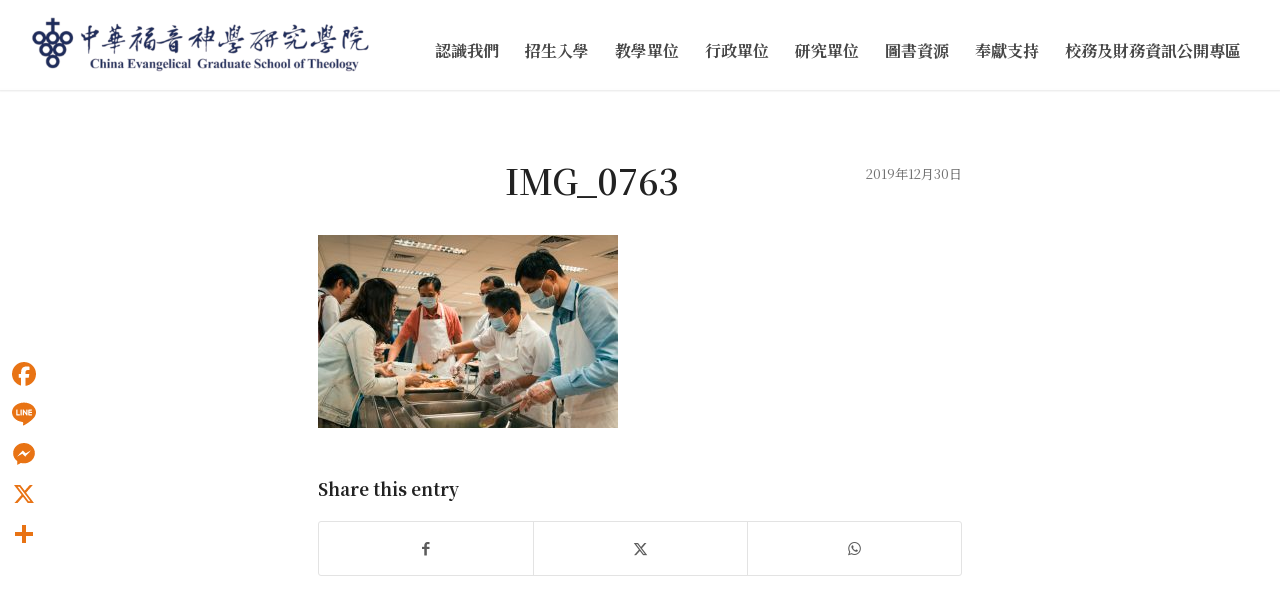

--- FILE ---
content_type: text/html; charset=UTF-8
request_url: https://www.ces.edu.tw/portfolio-item/%E6%A0%A1%E5%9C%92%E7%92%B0%E5%A2%83/img_0763-2/
body_size: 115736
content:
<!DOCTYPE html>
<html lang="zh-TW" class="html_stretched responsive av-preloader-disabled  html_header_top html_logo_left html_main_nav_header html_menu_right html_slim html_header_sticky html_header_shrinking_disabled html_mobile_menu_tablet html_header_searchicon_disabled html_content_align_center html_header_unstick_top_disabled html_header_stretch html_minimal_header html_minimal_header_shadow html_av-submenu-hidden html_av-submenu-display-click html_av-overlay-side html_av-overlay-side-classic html_av-submenu-noclone html_entry_id_24822 av-cookies-no-cookie-consent av-no-preview av-default-lightbox html_text_menu_active av-mobile-menu-switch-default">
<head>
<meta charset="UTF-8" />


<!-- mobile setting -->
<meta name="viewport" content="width=device-width, initial-scale=1">

<!-- Scripts/CSS and wp_head hook -->
<meta name='robots' content='index, follow, max-image-preview:large, max-snippet:-1, max-video-preview:-1' />

	<!-- This site is optimized with the Yoast SEO plugin v23.1 - https://yoast.com/wordpress/plugins/seo/ -->
	<title>IMG_0763 - 中華福音神學研究學院</title>
	<link rel="canonical" href="https://www.ces.edu.tw/portfolio-item/校園環境/img_0763-2/" />
	<meta property="og:locale" content="zh_TW" />
	<meta property="og:type" content="article" />
	<meta property="og:title" content="IMG_0763 - 中華福音神學研究學院" />
	<meta property="og:url" content="https://www.ces.edu.tw/portfolio-item/校園環境/img_0763-2/" />
	<meta property="og:site_name" content="中華福音神學研究學院" />
	<meta property="og:image" content="https://www.ces.edu.tw/portfolio-item/%E6%A0%A1%E5%9C%92%E7%92%B0%E5%A2%83/img_0763-2" />
	<meta property="og:image:width" content="1030" />
	<meta property="og:image:height" content="663" />
	<meta property="og:image:type" content="image/jpeg" />
	<meta name="twitter:card" content="summary_large_image" />
	<script type="application/ld+json" class="yoast-schema-graph">{"@context":"https://schema.org","@graph":[{"@type":"WebPage","@id":"https://www.ces.edu.tw/portfolio-item/%E6%A0%A1%E5%9C%92%E7%92%B0%E5%A2%83/img_0763-2/","url":"https://www.ces.edu.tw/portfolio-item/%E6%A0%A1%E5%9C%92%E7%92%B0%E5%A2%83/img_0763-2/","name":"IMG_0763 - 中華福音神學研究學院","isPartOf":{"@id":"https://www.ces.edu.tw/#website"},"primaryImageOfPage":{"@id":"https://www.ces.edu.tw/portfolio-item/%E6%A0%A1%E5%9C%92%E7%92%B0%E5%A2%83/img_0763-2/#primaryimage"},"image":{"@id":"https://www.ces.edu.tw/portfolio-item/%E6%A0%A1%E5%9C%92%E7%92%B0%E5%A2%83/img_0763-2/#primaryimage"},"thumbnailUrl":"https://www.ces.edu.tw/wp-content/uploads/2017/03/IMG_0763.jpg","datePublished":"2019-12-30T07:03:01+00:00","dateModified":"2019-12-30T07:03:01+00:00","breadcrumb":{"@id":"https://www.ces.edu.tw/portfolio-item/%E6%A0%A1%E5%9C%92%E7%92%B0%E5%A2%83/img_0763-2/#breadcrumb"},"inLanguage":"zh-TW","potentialAction":[{"@type":"ReadAction","target":["https://www.ces.edu.tw/portfolio-item/%E6%A0%A1%E5%9C%92%E7%92%B0%E5%A2%83/img_0763-2/"]}]},{"@type":"ImageObject","inLanguage":"zh-TW","@id":"https://www.ces.edu.tw/portfolio-item/%E6%A0%A1%E5%9C%92%E7%92%B0%E5%A2%83/img_0763-2/#primaryimage","url":"https://www.ces.edu.tw/wp-content/uploads/2017/03/IMG_0763.jpg","contentUrl":"https://www.ces.edu.tw/wp-content/uploads/2017/03/IMG_0763.jpg","width":3615,"height":2327},{"@type":"BreadcrumbList","@id":"https://www.ces.edu.tw/portfolio-item/%E6%A0%A1%E5%9C%92%E7%92%B0%E5%A2%83/img_0763-2/#breadcrumb","itemListElement":[{"@type":"ListItem","position":1,"name":"首頁","item":"https://www.ces.edu.tw/home/"},{"@type":"ListItem","position":2,"name":"校園環境","item":"https://www.ces.edu.tw/portfolio-item/%e6%a0%a1%e5%9c%92%e7%92%b0%e5%a2%83/"},{"@type":"ListItem","position":3,"name":"IMG_0763"}]},{"@type":"WebSite","@id":"https://www.ces.edu.tw/#website","url":"https://www.ces.edu.tw/","name":"中華福音神學研究學院","description":"","publisher":{"@id":"https://www.ces.edu.tw/#organization"},"potentialAction":[{"@type":"SearchAction","target":{"@type":"EntryPoint","urlTemplate":"https://www.ces.edu.tw/?s={search_term_string}"},"query-input":"required name=search_term_string"}],"inLanguage":"zh-TW"},{"@type":"Organization","@id":"https://www.ces.edu.tw/#organization","name":"中華福音神學研究學院","url":"https://www.ces.edu.tw/","logo":{"@type":"ImageObject","inLanguage":"zh-TW","@id":"https://www.ces.edu.tw/#/schema/logo/image/","url":"https://www.ces.edu.tw/wp-content/uploads/2022/04/300800px.png","contentUrl":"https://www.ces.edu.tw/wp-content/uploads/2022/04/300800px.png","width":800,"height":205,"caption":"中華福音神學研究學院"},"image":{"@id":"https://www.ces.edu.tw/#/schema/logo/image/"}}]}</script>
	<!-- / Yoast SEO plugin. -->


<link rel='dns-prefetch' href='//static.addtoany.com' />
<link rel='dns-prefetch' href='//www.google.com' />
<link rel="alternate" type="application/rss+xml" title="訂閱《中華福音神學研究學院》&raquo; 資訊提供" href="https://www.ces.edu.tw/feed/" />
<link rel="alternate" type="application/rss+xml" title="訂閱《中華福音神學研究學院》&raquo; 留言的資訊提供" href="https://www.ces.edu.tw/comments/feed/" />

<!-- google webfont font replacement -->

			<script type='text/javascript'>

				(function() {

					/*	check if webfonts are disabled by user setting via cookie - or user must opt in.	*/
					var html = document.getElementsByTagName('html')[0];
					var cookie_check = html.className.indexOf('av-cookies-needs-opt-in') >= 0 || html.className.indexOf('av-cookies-can-opt-out') >= 0;
					var allow_continue = true;
					var silent_accept_cookie = html.className.indexOf('av-cookies-user-silent-accept') >= 0;

					if( cookie_check && ! silent_accept_cookie )
					{
						if( ! document.cookie.match(/aviaCookieConsent/) || html.className.indexOf('av-cookies-session-refused') >= 0 )
						{
							allow_continue = false;
						}
						else
						{
							if( ! document.cookie.match(/aviaPrivacyRefuseCookiesHideBar/) )
							{
								allow_continue = false;
							}
							else if( ! document.cookie.match(/aviaPrivacyEssentialCookiesEnabled/) )
							{
								allow_continue = false;
							}
							else if( document.cookie.match(/aviaPrivacyGoogleWebfontsDisabled/) )
							{
								allow_continue = false;
							}
						}
					}

					if( allow_continue )
					{
						var f = document.createElement('link');

						f.type 	= 'text/css';
						f.rel 	= 'stylesheet';
						f.href 	= 'https://fonts.googleapis.com/css?family=Lato:300,400,700%7CLora&display=auto';
						f.id 	= 'avia-google-webfont';

						document.getElementsByTagName('head')[0].appendChild(f);
					}
				})();

			</script>
			<script type="text/javascript">
/* <![CDATA[ */
window._wpemojiSettings = {"baseUrl":"https:\/\/s.w.org\/images\/core\/emoji\/15.0.3\/72x72\/","ext":".png","svgUrl":"https:\/\/s.w.org\/images\/core\/emoji\/15.0.3\/svg\/","svgExt":".svg","source":{"concatemoji":"https:\/\/www.ces.edu.tw\/wp-includes\/js\/wp-emoji-release.min.js?ver=6.6.4"}};
/*! This file is auto-generated */
!function(i,n){var o,s,e;function c(e){try{var t={supportTests:e,timestamp:(new Date).valueOf()};sessionStorage.setItem(o,JSON.stringify(t))}catch(e){}}function p(e,t,n){e.clearRect(0,0,e.canvas.width,e.canvas.height),e.fillText(t,0,0);var t=new Uint32Array(e.getImageData(0,0,e.canvas.width,e.canvas.height).data),r=(e.clearRect(0,0,e.canvas.width,e.canvas.height),e.fillText(n,0,0),new Uint32Array(e.getImageData(0,0,e.canvas.width,e.canvas.height).data));return t.every(function(e,t){return e===r[t]})}function u(e,t,n){switch(t){case"flag":return n(e,"\ud83c\udff3\ufe0f\u200d\u26a7\ufe0f","\ud83c\udff3\ufe0f\u200b\u26a7\ufe0f")?!1:!n(e,"\ud83c\uddfa\ud83c\uddf3","\ud83c\uddfa\u200b\ud83c\uddf3")&&!n(e,"\ud83c\udff4\udb40\udc67\udb40\udc62\udb40\udc65\udb40\udc6e\udb40\udc67\udb40\udc7f","\ud83c\udff4\u200b\udb40\udc67\u200b\udb40\udc62\u200b\udb40\udc65\u200b\udb40\udc6e\u200b\udb40\udc67\u200b\udb40\udc7f");case"emoji":return!n(e,"\ud83d\udc26\u200d\u2b1b","\ud83d\udc26\u200b\u2b1b")}return!1}function f(e,t,n){var r="undefined"!=typeof WorkerGlobalScope&&self instanceof WorkerGlobalScope?new OffscreenCanvas(300,150):i.createElement("canvas"),a=r.getContext("2d",{willReadFrequently:!0}),o=(a.textBaseline="top",a.font="600 32px Arial",{});return e.forEach(function(e){o[e]=t(a,e,n)}),o}function t(e){var t=i.createElement("script");t.src=e,t.defer=!0,i.head.appendChild(t)}"undefined"!=typeof Promise&&(o="wpEmojiSettingsSupports",s=["flag","emoji"],n.supports={everything:!0,everythingExceptFlag:!0},e=new Promise(function(e){i.addEventListener("DOMContentLoaded",e,{once:!0})}),new Promise(function(t){var n=function(){try{var e=JSON.parse(sessionStorage.getItem(o));if("object"==typeof e&&"number"==typeof e.timestamp&&(new Date).valueOf()<e.timestamp+604800&&"object"==typeof e.supportTests)return e.supportTests}catch(e){}return null}();if(!n){if("undefined"!=typeof Worker&&"undefined"!=typeof OffscreenCanvas&&"undefined"!=typeof URL&&URL.createObjectURL&&"undefined"!=typeof Blob)try{var e="postMessage("+f.toString()+"("+[JSON.stringify(s),u.toString(),p.toString()].join(",")+"));",r=new Blob([e],{type:"text/javascript"}),a=new Worker(URL.createObjectURL(r),{name:"wpTestEmojiSupports"});return void(a.onmessage=function(e){c(n=e.data),a.terminate(),t(n)})}catch(e){}c(n=f(s,u,p))}t(n)}).then(function(e){for(var t in e)n.supports[t]=e[t],n.supports.everything=n.supports.everything&&n.supports[t],"flag"!==t&&(n.supports.everythingExceptFlag=n.supports.everythingExceptFlag&&n.supports[t]);n.supports.everythingExceptFlag=n.supports.everythingExceptFlag&&!n.supports.flag,n.DOMReady=!1,n.readyCallback=function(){n.DOMReady=!0}}).then(function(){return e}).then(function(){var e;n.supports.everything||(n.readyCallback(),(e=n.source||{}).concatemoji?t(e.concatemoji):e.wpemoji&&e.twemoji&&(t(e.twemoji),t(e.wpemoji)))}))}((window,document),window._wpemojiSettings);
/* ]]> */
</script>
<link rel='stylesheet' id='avia-grid-css' href='https://www.ces.edu.tw/wp-content/themes/enfold/css/grid.css?ver=6.0.1' type='text/css' media='all' />
<link rel='stylesheet' id='avia-base-css' href='https://www.ces.edu.tw/wp-content/themes/enfold/css/base.css?ver=6.0.1' type='text/css' media='all' />
<link rel='stylesheet' id='avia-layout-css' href='https://www.ces.edu.tw/wp-content/themes/enfold/css/layout.css?ver=6.0.1' type='text/css' media='all' />
<link rel='stylesheet' id='avia-module-audioplayer-css' href='https://www.ces.edu.tw/wp-content/themes/enfold/config-templatebuilder/avia-shortcodes/audio-player/audio-player.css?ver=6.0.1' type='text/css' media='all' />
<link rel='stylesheet' id='avia-module-blog-css' href='https://www.ces.edu.tw/wp-content/themes/enfold/config-templatebuilder/avia-shortcodes/blog/blog.css?ver=6.0.1' type='text/css' media='all' />
<link rel='stylesheet' id='avia-module-postslider-css' href='https://www.ces.edu.tw/wp-content/themes/enfold/config-templatebuilder/avia-shortcodes/postslider/postslider.css?ver=6.0.1' type='text/css' media='all' />
<link rel='stylesheet' id='avia-module-button-css' href='https://www.ces.edu.tw/wp-content/themes/enfold/config-templatebuilder/avia-shortcodes/buttons/buttons.css?ver=6.0.1' type='text/css' media='all' />
<link rel='stylesheet' id='avia-module-buttonrow-css' href='https://www.ces.edu.tw/wp-content/themes/enfold/config-templatebuilder/avia-shortcodes/buttonrow/buttonrow.css?ver=6.0.1' type='text/css' media='all' />
<link rel='stylesheet' id='avia-module-button-fullwidth-css' href='https://www.ces.edu.tw/wp-content/themes/enfold/config-templatebuilder/avia-shortcodes/buttons_fullwidth/buttons_fullwidth.css?ver=6.0.1' type='text/css' media='all' />
<link rel='stylesheet' id='avia-module-catalogue-css' href='https://www.ces.edu.tw/wp-content/themes/enfold/config-templatebuilder/avia-shortcodes/catalogue/catalogue.css?ver=6.0.1' type='text/css' media='all' />
<link rel='stylesheet' id='avia-module-comments-css' href='https://www.ces.edu.tw/wp-content/themes/enfold/config-templatebuilder/avia-shortcodes/comments/comments.css?ver=6.0.1' type='text/css' media='all' />
<link rel='stylesheet' id='avia-module-contact-css' href='https://www.ces.edu.tw/wp-content/themes/enfold/config-templatebuilder/avia-shortcodes/contact/contact.css?ver=6.0.1' type='text/css' media='all' />
<link rel='stylesheet' id='avia-module-slideshow-css' href='https://www.ces.edu.tw/wp-content/themes/enfold/config-templatebuilder/avia-shortcodes/slideshow/slideshow.css?ver=6.0.1' type='text/css' media='all' />
<link rel='stylesheet' id='avia-module-slideshow-contentpartner-css' href='https://www.ces.edu.tw/wp-content/themes/enfold/config-templatebuilder/avia-shortcodes/contentslider/contentslider.css?ver=6.0.1' type='text/css' media='all' />
<link rel='stylesheet' id='avia-module-countdown-css' href='https://www.ces.edu.tw/wp-content/themes/enfold/config-templatebuilder/avia-shortcodes/countdown/countdown.css?ver=6.0.1' type='text/css' media='all' />
<link rel='stylesheet' id='avia-module-dynamic-field-css' href='https://www.ces.edu.tw/wp-content/themes/enfold/config-templatebuilder/avia-shortcodes/dynamic_field/dynamic_field.css?ver=6.0.1' type='text/css' media='all' />
<link rel='stylesheet' id='avia-module-gallery-css' href='https://www.ces.edu.tw/wp-content/themes/enfold/config-templatebuilder/avia-shortcodes/gallery/gallery.css?ver=6.0.1' type='text/css' media='all' />
<link rel='stylesheet' id='avia-module-gallery-hor-css' href='https://www.ces.edu.tw/wp-content/themes/enfold/config-templatebuilder/avia-shortcodes/gallery_horizontal/gallery_horizontal.css?ver=6.0.1' type='text/css' media='all' />
<link rel='stylesheet' id='avia-module-maps-css' href='https://www.ces.edu.tw/wp-content/themes/enfold/config-templatebuilder/avia-shortcodes/google_maps/google_maps.css?ver=6.0.1' type='text/css' media='all' />
<link rel='stylesheet' id='avia-module-gridrow-css' href='https://www.ces.edu.tw/wp-content/themes/enfold/config-templatebuilder/avia-shortcodes/grid_row/grid_row.css?ver=6.0.1' type='text/css' media='all' />
<link rel='stylesheet' id='avia-module-heading-css' href='https://www.ces.edu.tw/wp-content/themes/enfold/config-templatebuilder/avia-shortcodes/heading/heading.css?ver=6.0.1' type='text/css' media='all' />
<link rel='stylesheet' id='avia-module-rotator-css' href='https://www.ces.edu.tw/wp-content/themes/enfold/config-templatebuilder/avia-shortcodes/headline_rotator/headline_rotator.css?ver=6.0.1' type='text/css' media='all' />
<link rel='stylesheet' id='avia-module-hr-css' href='https://www.ces.edu.tw/wp-content/themes/enfold/config-templatebuilder/avia-shortcodes/hr/hr.css?ver=6.0.1' type='text/css' media='all' />
<link rel='stylesheet' id='avia-module-icon-css' href='https://www.ces.edu.tw/wp-content/themes/enfold/config-templatebuilder/avia-shortcodes/icon/icon.css?ver=6.0.1' type='text/css' media='all' />
<link rel='stylesheet' id='avia-module-icon-circles-css' href='https://www.ces.edu.tw/wp-content/themes/enfold/config-templatebuilder/avia-shortcodes/icon_circles/icon_circles.css?ver=6.0.1' type='text/css' media='all' />
<link rel='stylesheet' id='avia-module-iconbox-css' href='https://www.ces.edu.tw/wp-content/themes/enfold/config-templatebuilder/avia-shortcodes/iconbox/iconbox.css?ver=6.0.1' type='text/css' media='all' />
<link rel='stylesheet' id='avia-module-icongrid-css' href='https://www.ces.edu.tw/wp-content/themes/enfold/config-templatebuilder/avia-shortcodes/icongrid/icongrid.css?ver=6.0.1' type='text/css' media='all' />
<link rel='stylesheet' id='avia-module-iconlist-css' href='https://www.ces.edu.tw/wp-content/themes/enfold/config-templatebuilder/avia-shortcodes/iconlist/iconlist.css?ver=6.0.1' type='text/css' media='all' />
<link rel='stylesheet' id='avia-module-image-css' href='https://www.ces.edu.tw/wp-content/themes/enfold/config-templatebuilder/avia-shortcodes/image/image.css?ver=6.0.1' type='text/css' media='all' />
<link rel='stylesheet' id='avia-module-image-diff-css' href='https://www.ces.edu.tw/wp-content/themes/enfold/config-templatebuilder/avia-shortcodes/image_diff/image_diff.css?ver=6.0.1' type='text/css' media='all' />
<link rel='stylesheet' id='avia-module-hotspot-css' href='https://www.ces.edu.tw/wp-content/themes/enfold/config-templatebuilder/avia-shortcodes/image_hotspots/image_hotspots.css?ver=6.0.1' type='text/css' media='all' />
<link rel='stylesheet' id='avia-module-sc-lottie-animation-css' href='https://www.ces.edu.tw/wp-content/themes/enfold/config-templatebuilder/avia-shortcodes/lottie_animation/lottie_animation.css?ver=6.0.1' type='text/css' media='all' />
<link rel='stylesheet' id='avia-module-magazine-css' href='https://www.ces.edu.tw/wp-content/themes/enfold/config-templatebuilder/avia-shortcodes/magazine/magazine.css?ver=6.0.1' type='text/css' media='all' />
<link rel='stylesheet' id='avia-module-masonry-css' href='https://www.ces.edu.tw/wp-content/themes/enfold/config-templatebuilder/avia-shortcodes/masonry_entries/masonry_entries.css?ver=6.0.1' type='text/css' media='all' />
<link rel='stylesheet' id='avia-siteloader-css' href='https://www.ces.edu.tw/wp-content/themes/enfold/css/avia-snippet-site-preloader.css?ver=6.0.1' type='text/css' media='all' />
<link rel='stylesheet' id='avia-module-menu-css' href='https://www.ces.edu.tw/wp-content/themes/enfold/config-templatebuilder/avia-shortcodes/menu/menu.css?ver=6.0.1' type='text/css' media='all' />
<link rel='stylesheet' id='avia-module-notification-css' href='https://www.ces.edu.tw/wp-content/themes/enfold/config-templatebuilder/avia-shortcodes/notification/notification.css?ver=6.0.1' type='text/css' media='all' />
<link rel='stylesheet' id='avia-module-numbers-css' href='https://www.ces.edu.tw/wp-content/themes/enfold/config-templatebuilder/avia-shortcodes/numbers/numbers.css?ver=6.0.1' type='text/css' media='all' />
<link rel='stylesheet' id='avia-module-portfolio-css' href='https://www.ces.edu.tw/wp-content/themes/enfold/config-templatebuilder/avia-shortcodes/portfolio/portfolio.css?ver=6.0.1' type='text/css' media='all' />
<link rel='stylesheet' id='avia-module-post-metadata-css' href='https://www.ces.edu.tw/wp-content/themes/enfold/config-templatebuilder/avia-shortcodes/post_metadata/post_metadata.css?ver=6.0.1' type='text/css' media='all' />
<link rel='stylesheet' id='avia-module-progress-bar-css' href='https://www.ces.edu.tw/wp-content/themes/enfold/config-templatebuilder/avia-shortcodes/progressbar/progressbar.css?ver=6.0.1' type='text/css' media='all' />
<link rel='stylesheet' id='avia-module-promobox-css' href='https://www.ces.edu.tw/wp-content/themes/enfold/config-templatebuilder/avia-shortcodes/promobox/promobox.css?ver=6.0.1' type='text/css' media='all' />
<link rel='stylesheet' id='avia-sc-search-css' href='https://www.ces.edu.tw/wp-content/themes/enfold/config-templatebuilder/avia-shortcodes/search/search.css?ver=6.0.1' type='text/css' media='all' />
<link rel='stylesheet' id='avia-module-slideshow-accordion-css' href='https://www.ces.edu.tw/wp-content/themes/enfold/config-templatebuilder/avia-shortcodes/slideshow_accordion/slideshow_accordion.css?ver=6.0.1' type='text/css' media='all' />
<link rel='stylesheet' id='avia-module-slideshow-feature-image-css' href='https://www.ces.edu.tw/wp-content/themes/enfold/config-templatebuilder/avia-shortcodes/slideshow_feature_image/slideshow_feature_image.css?ver=6.0.1' type='text/css' media='all' />
<link rel='stylesheet' id='avia-module-slideshow-fullsize-css' href='https://www.ces.edu.tw/wp-content/themes/enfold/config-templatebuilder/avia-shortcodes/slideshow_fullsize/slideshow_fullsize.css?ver=6.0.1' type='text/css' media='all' />
<link rel='stylesheet' id='avia-module-slideshow-fullscreen-css' href='https://www.ces.edu.tw/wp-content/themes/enfold/config-templatebuilder/avia-shortcodes/slideshow_fullscreen/slideshow_fullscreen.css?ver=6.0.1' type='text/css' media='all' />
<link rel='stylesheet' id='avia-module-slideshow-ls-css' href='https://www.ces.edu.tw/wp-content/themes/enfold/config-templatebuilder/avia-shortcodes/slideshow_layerslider/slideshow_layerslider.css?ver=6.0.1' type='text/css' media='all' />
<link rel='stylesheet' id='avia-module-social-css' href='https://www.ces.edu.tw/wp-content/themes/enfold/config-templatebuilder/avia-shortcodes/social_share/social_share.css?ver=6.0.1' type='text/css' media='all' />
<link rel='stylesheet' id='avia-module-tabsection-css' href='https://www.ces.edu.tw/wp-content/themes/enfold/config-templatebuilder/avia-shortcodes/tab_section/tab_section.css?ver=6.0.1' type='text/css' media='all' />
<link rel='stylesheet' id='avia-module-table-css' href='https://www.ces.edu.tw/wp-content/themes/enfold/config-templatebuilder/avia-shortcodes/table/table.css?ver=6.0.1' type='text/css' media='all' />
<link rel='stylesheet' id='avia-module-tabs-css' href='https://www.ces.edu.tw/wp-content/themes/enfold/config-templatebuilder/avia-shortcodes/tabs/tabs.css?ver=6.0.1' type='text/css' media='all' />
<link rel='stylesheet' id='avia-module-team-css' href='https://www.ces.edu.tw/wp-content/themes/enfold/config-templatebuilder/avia-shortcodes/team/team.css?ver=6.0.1' type='text/css' media='all' />
<link rel='stylesheet' id='avia-module-testimonials-css' href='https://www.ces.edu.tw/wp-content/themes/enfold/config-templatebuilder/avia-shortcodes/testimonials/testimonials.css?ver=6.0.1' type='text/css' media='all' />
<link rel='stylesheet' id='avia-module-timeline-css' href='https://www.ces.edu.tw/wp-content/themes/enfold/config-templatebuilder/avia-shortcodes/timeline/timeline.css?ver=6.0.1' type='text/css' media='all' />
<link rel='stylesheet' id='avia-module-toggles-css' href='https://www.ces.edu.tw/wp-content/themes/enfold/config-templatebuilder/avia-shortcodes/toggles/toggles.css?ver=6.0.1' type='text/css' media='all' />
<link rel='stylesheet' id='avia-module-video-css' href='https://www.ces.edu.tw/wp-content/themes/enfold/config-templatebuilder/avia-shortcodes/video/video.css?ver=6.0.1' type='text/css' media='all' />
<style id='wp-emoji-styles-inline-css' type='text/css'>

	img.wp-smiley, img.emoji {
		display: inline !important;
		border: none !important;
		box-shadow: none !important;
		height: 1em !important;
		width: 1em !important;
		margin: 0 0.07em !important;
		vertical-align: -0.1em !important;
		background: none !important;
		padding: 0 !important;
	}
</style>
<link rel='stylesheet' id='wp-block-library-css' href='https://www.ces.edu.tw/wp-includes/css/dist/block-library/style.min.css?ver=6.6.4' type='text/css' media='all' />
<style id='global-styles-inline-css' type='text/css'>
:root{--wp--preset--aspect-ratio--square: 1;--wp--preset--aspect-ratio--4-3: 4/3;--wp--preset--aspect-ratio--3-4: 3/4;--wp--preset--aspect-ratio--3-2: 3/2;--wp--preset--aspect-ratio--2-3: 2/3;--wp--preset--aspect-ratio--16-9: 16/9;--wp--preset--aspect-ratio--9-16: 9/16;--wp--preset--color--black: #000000;--wp--preset--color--cyan-bluish-gray: #abb8c3;--wp--preset--color--white: #ffffff;--wp--preset--color--pale-pink: #f78da7;--wp--preset--color--vivid-red: #cf2e2e;--wp--preset--color--luminous-vivid-orange: #ff6900;--wp--preset--color--luminous-vivid-amber: #fcb900;--wp--preset--color--light-green-cyan: #7bdcb5;--wp--preset--color--vivid-green-cyan: #00d084;--wp--preset--color--pale-cyan-blue: #8ed1fc;--wp--preset--color--vivid-cyan-blue: #0693e3;--wp--preset--color--vivid-purple: #9b51e0;--wp--preset--color--metallic-red: #b02b2c;--wp--preset--color--maximum-yellow-red: #edae44;--wp--preset--color--yellow-sun: #eeee22;--wp--preset--color--palm-leaf: #83a846;--wp--preset--color--aero: #7bb0e7;--wp--preset--color--old-lavender: #745f7e;--wp--preset--color--steel-teal: #5f8789;--wp--preset--color--raspberry-pink: #d65799;--wp--preset--color--medium-turquoise: #4ecac2;--wp--preset--gradient--vivid-cyan-blue-to-vivid-purple: linear-gradient(135deg,rgba(6,147,227,1) 0%,rgb(155,81,224) 100%);--wp--preset--gradient--light-green-cyan-to-vivid-green-cyan: linear-gradient(135deg,rgb(122,220,180) 0%,rgb(0,208,130) 100%);--wp--preset--gradient--luminous-vivid-amber-to-luminous-vivid-orange: linear-gradient(135deg,rgba(252,185,0,1) 0%,rgba(255,105,0,1) 100%);--wp--preset--gradient--luminous-vivid-orange-to-vivid-red: linear-gradient(135deg,rgba(255,105,0,1) 0%,rgb(207,46,46) 100%);--wp--preset--gradient--very-light-gray-to-cyan-bluish-gray: linear-gradient(135deg,rgb(238,238,238) 0%,rgb(169,184,195) 100%);--wp--preset--gradient--cool-to-warm-spectrum: linear-gradient(135deg,rgb(74,234,220) 0%,rgb(151,120,209) 20%,rgb(207,42,186) 40%,rgb(238,44,130) 60%,rgb(251,105,98) 80%,rgb(254,248,76) 100%);--wp--preset--gradient--blush-light-purple: linear-gradient(135deg,rgb(255,206,236) 0%,rgb(152,150,240) 100%);--wp--preset--gradient--blush-bordeaux: linear-gradient(135deg,rgb(254,205,165) 0%,rgb(254,45,45) 50%,rgb(107,0,62) 100%);--wp--preset--gradient--luminous-dusk: linear-gradient(135deg,rgb(255,203,112) 0%,rgb(199,81,192) 50%,rgb(65,88,208) 100%);--wp--preset--gradient--pale-ocean: linear-gradient(135deg,rgb(255,245,203) 0%,rgb(182,227,212) 50%,rgb(51,167,181) 100%);--wp--preset--gradient--electric-grass: linear-gradient(135deg,rgb(202,248,128) 0%,rgb(113,206,126) 100%);--wp--preset--gradient--midnight: linear-gradient(135deg,rgb(2,3,129) 0%,rgb(40,116,252) 100%);--wp--preset--font-size--small: 1rem;--wp--preset--font-size--medium: 1.125rem;--wp--preset--font-size--large: 1.75rem;--wp--preset--font-size--x-large: clamp(1.75rem, 3vw, 2.25rem);--wp--preset--spacing--20: 0.44rem;--wp--preset--spacing--30: 0.67rem;--wp--preset--spacing--40: 1rem;--wp--preset--spacing--50: 1.5rem;--wp--preset--spacing--60: 2.25rem;--wp--preset--spacing--70: 3.38rem;--wp--preset--spacing--80: 5.06rem;--wp--preset--shadow--natural: 6px 6px 9px rgba(0, 0, 0, 0.2);--wp--preset--shadow--deep: 12px 12px 50px rgba(0, 0, 0, 0.4);--wp--preset--shadow--sharp: 6px 6px 0px rgba(0, 0, 0, 0.2);--wp--preset--shadow--outlined: 6px 6px 0px -3px rgba(255, 255, 255, 1), 6px 6px rgba(0, 0, 0, 1);--wp--preset--shadow--crisp: 6px 6px 0px rgba(0, 0, 0, 1);}:root { --wp--style--global--content-size: 800px;--wp--style--global--wide-size: 1130px; }:where(body) { margin: 0; }.wp-site-blocks > .alignleft { float: left; margin-right: 2em; }.wp-site-blocks > .alignright { float: right; margin-left: 2em; }.wp-site-blocks > .aligncenter { justify-content: center; margin-left: auto; margin-right: auto; }:where(.is-layout-flex){gap: 0.5em;}:where(.is-layout-grid){gap: 0.5em;}.is-layout-flow > .alignleft{float: left;margin-inline-start: 0;margin-inline-end: 2em;}.is-layout-flow > .alignright{float: right;margin-inline-start: 2em;margin-inline-end: 0;}.is-layout-flow > .aligncenter{margin-left: auto !important;margin-right: auto !important;}.is-layout-constrained > .alignleft{float: left;margin-inline-start: 0;margin-inline-end: 2em;}.is-layout-constrained > .alignright{float: right;margin-inline-start: 2em;margin-inline-end: 0;}.is-layout-constrained > .aligncenter{margin-left: auto !important;margin-right: auto !important;}.is-layout-constrained > :where(:not(.alignleft):not(.alignright):not(.alignfull)){max-width: var(--wp--style--global--content-size);margin-left: auto !important;margin-right: auto !important;}.is-layout-constrained > .alignwide{max-width: var(--wp--style--global--wide-size);}body .is-layout-flex{display: flex;}.is-layout-flex{flex-wrap: wrap;align-items: center;}.is-layout-flex > :is(*, div){margin: 0;}body .is-layout-grid{display: grid;}.is-layout-grid > :is(*, div){margin: 0;}body{padding-top: 0px;padding-right: 0px;padding-bottom: 0px;padding-left: 0px;}a:where(:not(.wp-element-button)){text-decoration: underline;}:root :where(.wp-element-button, .wp-block-button__link){background-color: #32373c;border-width: 0;color: #fff;font-family: inherit;font-size: inherit;line-height: inherit;padding: calc(0.667em + 2px) calc(1.333em + 2px);text-decoration: none;}.has-black-color{color: var(--wp--preset--color--black) !important;}.has-cyan-bluish-gray-color{color: var(--wp--preset--color--cyan-bluish-gray) !important;}.has-white-color{color: var(--wp--preset--color--white) !important;}.has-pale-pink-color{color: var(--wp--preset--color--pale-pink) !important;}.has-vivid-red-color{color: var(--wp--preset--color--vivid-red) !important;}.has-luminous-vivid-orange-color{color: var(--wp--preset--color--luminous-vivid-orange) !important;}.has-luminous-vivid-amber-color{color: var(--wp--preset--color--luminous-vivid-amber) !important;}.has-light-green-cyan-color{color: var(--wp--preset--color--light-green-cyan) !important;}.has-vivid-green-cyan-color{color: var(--wp--preset--color--vivid-green-cyan) !important;}.has-pale-cyan-blue-color{color: var(--wp--preset--color--pale-cyan-blue) !important;}.has-vivid-cyan-blue-color{color: var(--wp--preset--color--vivid-cyan-blue) !important;}.has-vivid-purple-color{color: var(--wp--preset--color--vivid-purple) !important;}.has-metallic-red-color{color: var(--wp--preset--color--metallic-red) !important;}.has-maximum-yellow-red-color{color: var(--wp--preset--color--maximum-yellow-red) !important;}.has-yellow-sun-color{color: var(--wp--preset--color--yellow-sun) !important;}.has-palm-leaf-color{color: var(--wp--preset--color--palm-leaf) !important;}.has-aero-color{color: var(--wp--preset--color--aero) !important;}.has-old-lavender-color{color: var(--wp--preset--color--old-lavender) !important;}.has-steel-teal-color{color: var(--wp--preset--color--steel-teal) !important;}.has-raspberry-pink-color{color: var(--wp--preset--color--raspberry-pink) !important;}.has-medium-turquoise-color{color: var(--wp--preset--color--medium-turquoise) !important;}.has-black-background-color{background-color: var(--wp--preset--color--black) !important;}.has-cyan-bluish-gray-background-color{background-color: var(--wp--preset--color--cyan-bluish-gray) !important;}.has-white-background-color{background-color: var(--wp--preset--color--white) !important;}.has-pale-pink-background-color{background-color: var(--wp--preset--color--pale-pink) !important;}.has-vivid-red-background-color{background-color: var(--wp--preset--color--vivid-red) !important;}.has-luminous-vivid-orange-background-color{background-color: var(--wp--preset--color--luminous-vivid-orange) !important;}.has-luminous-vivid-amber-background-color{background-color: var(--wp--preset--color--luminous-vivid-amber) !important;}.has-light-green-cyan-background-color{background-color: var(--wp--preset--color--light-green-cyan) !important;}.has-vivid-green-cyan-background-color{background-color: var(--wp--preset--color--vivid-green-cyan) !important;}.has-pale-cyan-blue-background-color{background-color: var(--wp--preset--color--pale-cyan-blue) !important;}.has-vivid-cyan-blue-background-color{background-color: var(--wp--preset--color--vivid-cyan-blue) !important;}.has-vivid-purple-background-color{background-color: var(--wp--preset--color--vivid-purple) !important;}.has-metallic-red-background-color{background-color: var(--wp--preset--color--metallic-red) !important;}.has-maximum-yellow-red-background-color{background-color: var(--wp--preset--color--maximum-yellow-red) !important;}.has-yellow-sun-background-color{background-color: var(--wp--preset--color--yellow-sun) !important;}.has-palm-leaf-background-color{background-color: var(--wp--preset--color--palm-leaf) !important;}.has-aero-background-color{background-color: var(--wp--preset--color--aero) !important;}.has-old-lavender-background-color{background-color: var(--wp--preset--color--old-lavender) !important;}.has-steel-teal-background-color{background-color: var(--wp--preset--color--steel-teal) !important;}.has-raspberry-pink-background-color{background-color: var(--wp--preset--color--raspberry-pink) !important;}.has-medium-turquoise-background-color{background-color: var(--wp--preset--color--medium-turquoise) !important;}.has-black-border-color{border-color: var(--wp--preset--color--black) !important;}.has-cyan-bluish-gray-border-color{border-color: var(--wp--preset--color--cyan-bluish-gray) !important;}.has-white-border-color{border-color: var(--wp--preset--color--white) !important;}.has-pale-pink-border-color{border-color: var(--wp--preset--color--pale-pink) !important;}.has-vivid-red-border-color{border-color: var(--wp--preset--color--vivid-red) !important;}.has-luminous-vivid-orange-border-color{border-color: var(--wp--preset--color--luminous-vivid-orange) !important;}.has-luminous-vivid-amber-border-color{border-color: var(--wp--preset--color--luminous-vivid-amber) !important;}.has-light-green-cyan-border-color{border-color: var(--wp--preset--color--light-green-cyan) !important;}.has-vivid-green-cyan-border-color{border-color: var(--wp--preset--color--vivid-green-cyan) !important;}.has-pale-cyan-blue-border-color{border-color: var(--wp--preset--color--pale-cyan-blue) !important;}.has-vivid-cyan-blue-border-color{border-color: var(--wp--preset--color--vivid-cyan-blue) !important;}.has-vivid-purple-border-color{border-color: var(--wp--preset--color--vivid-purple) !important;}.has-metallic-red-border-color{border-color: var(--wp--preset--color--metallic-red) !important;}.has-maximum-yellow-red-border-color{border-color: var(--wp--preset--color--maximum-yellow-red) !important;}.has-yellow-sun-border-color{border-color: var(--wp--preset--color--yellow-sun) !important;}.has-palm-leaf-border-color{border-color: var(--wp--preset--color--palm-leaf) !important;}.has-aero-border-color{border-color: var(--wp--preset--color--aero) !important;}.has-old-lavender-border-color{border-color: var(--wp--preset--color--old-lavender) !important;}.has-steel-teal-border-color{border-color: var(--wp--preset--color--steel-teal) !important;}.has-raspberry-pink-border-color{border-color: var(--wp--preset--color--raspberry-pink) !important;}.has-medium-turquoise-border-color{border-color: var(--wp--preset--color--medium-turquoise) !important;}.has-vivid-cyan-blue-to-vivid-purple-gradient-background{background: var(--wp--preset--gradient--vivid-cyan-blue-to-vivid-purple) !important;}.has-light-green-cyan-to-vivid-green-cyan-gradient-background{background: var(--wp--preset--gradient--light-green-cyan-to-vivid-green-cyan) !important;}.has-luminous-vivid-amber-to-luminous-vivid-orange-gradient-background{background: var(--wp--preset--gradient--luminous-vivid-amber-to-luminous-vivid-orange) !important;}.has-luminous-vivid-orange-to-vivid-red-gradient-background{background: var(--wp--preset--gradient--luminous-vivid-orange-to-vivid-red) !important;}.has-very-light-gray-to-cyan-bluish-gray-gradient-background{background: var(--wp--preset--gradient--very-light-gray-to-cyan-bluish-gray) !important;}.has-cool-to-warm-spectrum-gradient-background{background: var(--wp--preset--gradient--cool-to-warm-spectrum) !important;}.has-blush-light-purple-gradient-background{background: var(--wp--preset--gradient--blush-light-purple) !important;}.has-blush-bordeaux-gradient-background{background: var(--wp--preset--gradient--blush-bordeaux) !important;}.has-luminous-dusk-gradient-background{background: var(--wp--preset--gradient--luminous-dusk) !important;}.has-pale-ocean-gradient-background{background: var(--wp--preset--gradient--pale-ocean) !important;}.has-electric-grass-gradient-background{background: var(--wp--preset--gradient--electric-grass) !important;}.has-midnight-gradient-background{background: var(--wp--preset--gradient--midnight) !important;}.has-small-font-size{font-size: var(--wp--preset--font-size--small) !important;}.has-medium-font-size{font-size: var(--wp--preset--font-size--medium) !important;}.has-large-font-size{font-size: var(--wp--preset--font-size--large) !important;}.has-x-large-font-size{font-size: var(--wp--preset--font-size--x-large) !important;}
:where(.wp-block-post-template.is-layout-flex){gap: 1.25em;}:where(.wp-block-post-template.is-layout-grid){gap: 1.25em;}
:where(.wp-block-columns.is-layout-flex){gap: 2em;}:where(.wp-block-columns.is-layout-grid){gap: 2em;}
:root :where(.wp-block-pullquote){font-size: 1.5em;line-height: 1.6;}
</style>
<link rel='stylesheet' id='contact-form-7-css' href='https://www.ces.edu.tw/wp-content/plugins/contact-form-7/includes/css/styles.css?ver=6.0.6' type='text/css' media='all' />
<link rel='stylesheet' id='avia-scs-css' href='https://www.ces.edu.tw/wp-content/themes/enfold/css/shortcodes.css?ver=6.0.1' type='text/css' media='all' />
<link rel='stylesheet' id='avia-fold-unfold-css' href='https://www.ces.edu.tw/wp-content/themes/enfold/css/avia-snippet-fold-unfold.css?ver=6.0.1' type='text/css' media='all' />
<link rel='stylesheet' id='avia-popup-css-css' href='https://www.ces.edu.tw/wp-content/themes/enfold/js/aviapopup/magnific-popup.min.css?ver=6.0.1' type='text/css' media='screen' />
<link rel='stylesheet' id='avia-lightbox-css' href='https://www.ces.edu.tw/wp-content/themes/enfold/css/avia-snippet-lightbox.css?ver=6.0.1' type='text/css' media='screen' />
<link rel='stylesheet' id='avia-widget-css-css' href='https://www.ces.edu.tw/wp-content/themes/enfold/css/avia-snippet-widget.css?ver=6.0.1' type='text/css' media='screen' />
<link rel='stylesheet' id='avia-dynamic-css' href='https://www.ces.edu.tw/wp-content/uploads/dynamic_avia/enfold_child.css?ver=68dca6ff3297e' type='text/css' media='all' />
<link rel='stylesheet' id='avia-custom-css' href='https://www.ces.edu.tw/wp-content/themes/enfold/css/custom.css?ver=6.0.1' type='text/css' media='all' />
<link rel='stylesheet' id='avia-style-css' href='https://www.ces.edu.tw/wp-content/themes/enfold-child/style.css?ver=6.0.1' type='text/css' media='all' />
<link rel='stylesheet' id='addtoany-css' href='https://www.ces.edu.tw/wp-content/plugins/add-to-any/addtoany.min.css?ver=1.16' type='text/css' media='all' />
<link rel='stylesheet' id='ubermenu-css' href='https://www.ces.edu.tw/wp-content/plugins/ubermenu/pro/assets/css/ubermenu.min.css?ver=3.8.5' type='text/css' media='all' />
<link rel='stylesheet' id='ubermenu-grey-white-css' href='https://www.ces.edu.tw/wp-content/plugins/ubermenu/assets/css/skins/blackwhite.css?ver=6.6.4' type='text/css' media='all' />
<link rel='stylesheet' id='ubermenu-font-awesome-all-css' href='https://www.ces.edu.tw/wp-content/plugins/ubermenu/assets/fontawesome/css/all.min.css?ver=6.6.4' type='text/css' media='all' />
<script type="text/javascript" src="https://www.ces.edu.tw/wp-includes/js/jquery/jquery.min.js?ver=3.7.1" id="jquery-core-js"></script>
<script type="text/javascript" src="https://www.ces.edu.tw/wp-includes/js/jquery/jquery-migrate.min.js?ver=3.4.1" id="jquery-migrate-js"></script>
<script type="text/javascript" id="addtoany-core-js-before">
/* <![CDATA[ */
window.a2a_config=window.a2a_config||{};a2a_config.callbacks=[];a2a_config.overlays=[];a2a_config.templates={};a2a_localize = {
	Share: "分享",
	Save: "儲存",
	Subscribe: "訂閱",
	Email: "電子郵件",
	Bookmark: "書籤",
	ShowAll: "顯示全部",
	ShowLess: "顯示較少",
	FindServices: "尋找服務",
	FindAnyServiceToAddTo: "立即尋找想要新增的服務",
	PoweredBy: "開發團隊:",
	ShareViaEmail: "透過電子郵件分享",
	SubscribeViaEmail: "透過電子郵件訂閱",
	BookmarkInYourBrowser: "在瀏覽器中加入書籤",
	BookmarkInstructions: "按下 Ctrl+D 或 \u2318+D 將這個頁面加入書籤",
	AddToYourFavorites: "新增至 [我的最愛]",
	SendFromWebOrProgram: "透過任何電子郵件地址或電子郵件程式傳送",
	EmailProgram: "電子郵件程式",
	More: "進一步了解...",
	ThanksForSharing: "感謝分享！",
	ThanksForFollowing: "感謝追蹤！"
};

a2a_config.icon_color="#ffffff,#e87314";
/* ]]> */
</script>
<script type="text/javascript" defer src="https://static.addtoany.com/menu/page.js" id="addtoany-core-js"></script>
<script type="text/javascript" defer src="https://www.ces.edu.tw/wp-content/plugins/add-to-any/addtoany.min.js?ver=1.1" id="addtoany-jquery-js"></script>
<script type="text/javascript" src="https://www.ces.edu.tw/wp-content/plugins/recaptcha-woo/js/rcfwc.js?ver=1.0" id="rcfwc-js-js" defer="defer" data-wp-strategy="defer"></script>
<script type="text/javascript" src="https://www.google.com/recaptcha/api.js?explicit&amp;hl=zh_TW" id="recaptcha-js" defer="defer" data-wp-strategy="defer"></script>
<script type="text/javascript" src="https://www.ces.edu.tw/wp-content/themes/enfold/js/avia-js.js?ver=6.0.1" id="avia-js-js"></script>
<script type="text/javascript" src="https://www.ces.edu.tw/wp-content/themes/enfold/js/avia-compat.js?ver=6.0.1" id="avia-compat-js"></script>
<link rel="https://api.w.org/" href="https://www.ces.edu.tw/wp-json/" /><link rel="alternate" title="JSON" type="application/json" href="https://www.ces.edu.tw/wp-json/wp/v2/media/24822" /><link rel="EditURI" type="application/rsd+xml" title="RSD" href="https://www.ces.edu.tw/xmlrpc.php?rsd" />
<meta name="generator" content="WordPress 6.6.4" />
<link rel='shortlink' href='https://www.ces.edu.tw/?p=24822' />
<link rel="alternate" title="oEmbed (JSON)" type="application/json+oembed" href="https://www.ces.edu.tw/wp-json/oembed/1.0/embed?url=https%3A%2F%2Fwww.ces.edu.tw%2Fportfolio-item%2F%25e6%25a0%25a1%25e5%259c%2592%25e7%2592%25b0%25e5%25a2%2583%2Fimg_0763-2%2F" />
<link rel="alternate" title="oEmbed (XML)" type="text/xml+oembed" href="https://www.ces.edu.tw/wp-json/oembed/1.0/embed?url=https%3A%2F%2Fwww.ces.edu.tw%2Fportfolio-item%2F%25e6%25a0%25a1%25e5%259c%2592%25e7%2592%25b0%25e5%25a2%2583%2Fimg_0763-2%2F&#038;format=xml" />
<!-- HFCM by 99 Robots - Snippet # 2: google font -->
<link href="https://fonts.googleapis.com/css2?family=Noto+Serif+TC:wght@200;300;400;500;600;700&display=swap" rel="stylesheet">
<!-- /end HFCM by 99 Robots -->
<!-- HFCM by 99 Robots - Snippet # 4: 新增跳到主要內容區塊的按鍵 -->
<a href="#access-main" title="跳到主要內容" class="gotomain">跳到主要內容</a>
<a href="#U" accesskey="U" title="上方功能區塊" class="access-btn-u">:::</a>
<!-- /end HFCM by 99 Robots -->
<style id="ubermenu-custom-generated-css">
/** Font Awesome 4 Compatibility **/
.fa{font-style:normal;font-variant:normal;font-weight:normal;font-family:FontAwesome;}

/** UberMenu Custom Menu Styles (Customizer) **/
/* main */
 .ubermenu.ubermenu-main { background:none; border:none; box-shadow:none; }
 .ubermenu.ubermenu-main .ubermenu-item-level-0 > .ubermenu-target { border:none; box-shadow:none; }
 .ubermenu.ubermenu-main.ubermenu-horizontal .ubermenu-submenu-drop.ubermenu-submenu-align-left_edge_bar, .ubermenu.ubermenu-main.ubermenu-horizontal .ubermenu-submenu-drop.ubermenu-submenu-align-full_width { left:0; }
 .ubermenu.ubermenu-main.ubermenu-horizontal .ubermenu-item-level-0.ubermenu-active > .ubermenu-submenu-drop, .ubermenu.ubermenu-main.ubermenu-horizontal:not(.ubermenu-transition-shift) .ubermenu-item-level-0 > .ubermenu-submenu-drop { margin-top:0; }
 .ubermenu-main, .ubermenu-main > .ubermenu-nav { -webkit-border-radius:20px; -moz-border-radius:20px; -o-border-radius:20px; border-radius:20px; }
 .ubermenu-main .ubermenu-item-level-0 > .ubermenu-target { color:#222222; }
 .ubermenu.ubermenu-main .ubermenu-item-level-0:hover > .ubermenu-target, .ubermenu-main .ubermenu-item-level-0.ubermenu-active > .ubermenu-target { color:#161d3d; }
 .ubermenu-main .ubermenu-item-level-0.ubermenu-current-menu-item > .ubermenu-target, .ubermenu-main .ubermenu-item-level-0.ubermenu-current-menu-parent > .ubermenu-target, .ubermenu-main .ubermenu-item-level-0.ubermenu-current-menu-ancestor > .ubermenu-target { color:#222222; }
 .ubermenu-main .ubermenu-item.ubermenu-item-level-0 > .ubermenu-highlight { color:#222222; }
 .ubermenu-main .ubermenu-item-level-0 > .ubermenu-target, .ubermenu-main .ubermenu-item-level-0 > .ubermenu-custom-content.ubermenu-custom-content-padded { padding-top:36px; padding-bottom:36px; }
 .ubermenu-main .ubermenu-item .ubermenu-submenu-drop { box-shadow:0 0 20px rgba(0,0,0, 0.3); }
 .ubermenu-main .ubermenu-submenu .ubermenu-item-header > .ubermenu-target:hover { color:#222222; }
 .ubermenu-main .ubermenu-submenu .ubermenu-item-header.ubermenu-current-menu-item > .ubermenu-target { color:#222222; }
 .ubermenu.ubermenu-main .ubermenu-item-normal > .ubermenu-target:hover, .ubermenu.ubermenu-main .ubermenu-item-normal.ubermenu-active > .ubermenu-target { color:#222222; }
 .ubermenu-main .ubermenu-item-normal.ubermenu-current-menu-item > .ubermenu-target { color:#222222; }



/** UberMenu Custom Tweaks (General Settings) **/
/*手機漢堡選單調整位置*/
@media only screen and (max-width: 765px) {
.ubermenu-skin-clean-white.ubermenu-responsive-toggle {
    font-size: 1.7143em;
    margin-top: -60px;
  }
}
/*平板漢堡選單調整位置*/
@media only screen and (min-width: 765px) and (max-width: 960px) {
.ubermenu-skin-clean-white.ubermenu-responsive-toggle {
   margin-top: 45px;
  }
}


/*手機子選單間距修正*/
@media screen and (max-width: 959px) {
    .ubermenu-responsive-default.ubermenu-responsive .ubermenu-item.ubermenu-item-level-0>.ubermenu-target {
        padding: 15px 20px;
    }
}

/*submenu 圓角*/
.ubermenu-skin-clean-white.ubermenu-horizontal .ubermenu-item-level-0 > .ubermenu-submenu-drop{
    border-radius: 20px;
}

/*去除 submenu 邊框*/
.ubermenu.ubermenu-disable-submenu-scroll .ubermenu-active>.ubermenu-submenu.ubermenu-submenu-type-mega {
    border: none;
}
/* Status: Loaded from Transient */

</style><style type="text/css" id="branda-admin-bar-logo">
body #wpadminbar #wp-admin-bar-wp-logo > .ab-item {
	background-image: url(https://www.ces.edu.tw/wp-content/uploads/2017/03/IMG_0763-80x80.jpg);
	background-repeat: no-repeat;
	background-position: 50%;
	background-size: 80%;
}
body #wpadminbar #wp-admin-bar-wp-logo > .ab-item .ab-icon:before {
	content: " ";
}
</style>

<link rel="profile" href="https://gmpg.org/xfn/11" />
<link rel="alternate" type="application/rss+xml" title="中華福音神學研究學院 RSS2 Feed" href="https://www.ces.edu.tw/feed/" />
<link rel="pingback" href="https://www.ces.edu.tw/xmlrpc.php" />
<!--[if lt IE 9]><script src="https://www.ces.edu.tw/wp-content/themes/enfold/js/html5shiv.js"></script><![endif]-->
<link rel="icon" href="/wp-content/uploads/2017/02/favicon.png" type="image/png">
<link rel="icon" href="https://www.ces.edu.tw/wp-content/uploads/2020/02/cropped-logo-32x32.png" sizes="32x32" />
<link rel="icon" href="https://www.ces.edu.tw/wp-content/uploads/2020/02/cropped-logo-192x192.png" sizes="192x192" />
<link rel="apple-touch-icon" href="https://www.ces.edu.tw/wp-content/uploads/2020/02/cropped-logo-180x180.png" />
<meta name="msapplication-TileImage" content="https://www.ces.edu.tw/wp-content/uploads/2020/02/cropped-logo-270x270.png" />
		<style type="text/css" id="wp-custom-css">
			/*副標題字型*/
.av-special-heading .av-subheading {font-size: 0.9375em !important;}


/* 圖書館 館藏目錄標題 */
.iconbox_icon span {
	display: none;
}

/* 2017年6月高雄碩士學分班 */
.blog-meta span :first-child {
		display: none !important;
}

/* 校園剪影 */
.av-kszq30nq-153c7fd0c82b30d0b7933dd7dba138de .lightbox-added span {
	display: none;
}		</style>
		<style type="text/css">
		@font-face {font-family: 'entypo-fontello'; font-weight: normal; font-style: normal; font-display: auto;
		src: url('https://www.ces.edu.tw/wp-content/themes/enfold/config-templatebuilder/avia-template-builder/assets/fonts/entypo-fontello.woff2') format('woff2'),
		url('https://www.ces.edu.tw/wp-content/themes/enfold/config-templatebuilder/avia-template-builder/assets/fonts/entypo-fontello.woff') format('woff'),
		url('https://www.ces.edu.tw/wp-content/themes/enfold/config-templatebuilder/avia-template-builder/assets/fonts/entypo-fontello.ttf') format('truetype'),
		url('https://www.ces.edu.tw/wp-content/themes/enfold/config-templatebuilder/avia-template-builder/assets/fonts/entypo-fontello.svg#entypo-fontello') format('svg'),
		url('https://www.ces.edu.tw/wp-content/themes/enfold/config-templatebuilder/avia-template-builder/assets/fonts/entypo-fontello.eot'),
		url('https://www.ces.edu.tw/wp-content/themes/enfold/config-templatebuilder/avia-template-builder/assets/fonts/entypo-fontello.eot?#iefix') format('embedded-opentype');
		} #top .avia-font-entypo-fontello, body .avia-font-entypo-fontello, html body [data-av_iconfont='entypo-fontello']:before{ font-family: 'entypo-fontello'; }
		</style>

<!--
Debugging Info for Theme support: 

Theme: Enfold
Version: 6.0.1
Installed: enfold
AviaFramework Version: 5.6
AviaBuilder Version: 5.3
aviaElementManager Version: 1.0.1
- - - - - - - - - - -
ChildTheme: Enfold Child
ChildTheme Version: 1.0
ChildTheme Installed: enfold

- - - - - - - - - - -
ML:512-PU:38-PLA:16
WP:6.6.4
Compress: CSS:disabled - JS:disabled
Updates: disabled
PLAu:14
-->
</head>

<body data-rsssl=1 id="top" class="attachment attachment-template-default single single-attachment postid-24822 attachmentid-24822 attachment-jpeg stretched rtl_columns av-curtain-numeric lato lora  avia-responsive-images-support" itemscope="itemscope" itemtype="https://schema.org/WebPage" >

	
	<div id='wrap_all'>

	
<header id='header' class='all_colors header_color light_bg_color  av_header_top av_logo_left av_main_nav_header av_menu_right av_slim av_header_sticky av_header_shrinking_disabled av_header_stretch av_mobile_menu_tablet av_header_searchicon_disabled av_header_unstick_top_disabled av_minimal_header av_minimal_header_shadow av_bottom_nav_disabled  av_header_border_disabled' data-av_shrink_factor='50' role="banner" itemscope="itemscope" itemtype="https://schema.org/WPHeader" >

		<div  id='header_main' class='container_wrap container_wrap_logo'>

        <div class='container av-logo-container'><div class='inner-container'><span class='logo avia-standard-logo'><a href='https://www.ces.edu.tw/' class='' aria-label='中華福音神學研究學院' ><img src="/wp-content/uploads/2022/04/300800px-500x128.png" height="100" width="300" alt='中華福音神學研究學院' title='' /></a></span><nav class='main_menu' data-selectname='Select a page'  role="navigation" itemscope="itemscope" itemtype="https://schema.org/SiteNavigationElement" ><div class="avia-menu av-main-nav-wrap"><ul role="menu" class="menu av-main-nav" id="avia-menu"><li role="menuitem" id="menu-item-4822" class="menu-item menu-item-type-custom menu-item-object-custom menu-item-has-children menu-item-top-level menu-item-top-level-1"><a title="認識我們" href="#" itemprop="url" tabindex="0"><span class="avia-bullet"></span><span class="avia-menu-text">認識我們</span><span class="avia-menu-fx"><span class="avia-arrow-wrap"><span class="avia-arrow"></span></span></span></a>


<ul class="sub-menu">
	<li role="menuitem" id="menu-item-3004" class="menu-item menu-item-type-post_type menu-item-object-page"><a title="認識華神" href="https://www.ces.edu.tw/%e8%aa%8d%e8%ad%98%e8%8f%af%e7%a5%9e/" itemprop="url" tabindex="0"><span class="avia-bullet"></span><span class="avia-menu-text">認識華神</span></a></li>
	<li role="menuitem" id="menu-item-3008" class="menu-item menu-item-type-post_type menu-item-object-page"><a title="組織架構" href="https://www.ces.edu.tw/%e7%b5%84%e7%b9%94%e6%9e%b6%e6%a7%8b/" itemprop="url" tabindex="0"><span class="avia-bullet"></span><span class="avia-menu-text">組織架構</span></a></li>
	<li role="menuitem" id="menu-item-32350" class="menu-item menu-item-type-post_type menu-item-object-page"><a title="行政團隊" href="https://www.ces.edu.tw/%e8%a1%8c%e6%94%bf%e5%9c%98%e9%9a%8a/" itemprop="url" tabindex="0"><span class="avia-bullet"></span><span class="avia-menu-text">行政團隊</span></a></li>
	<li role="menuitem" id="menu-item-3006" class="menu-item menu-item-type-post_type menu-item-object-page"><a title="師資團隊" href="https://www.ces.edu.tw/%e5%b8%ab%e8%b3%87%e5%9c%98%e9%9a%8a/" itemprop="url" tabindex="0"><span class="avia-bullet"></span><span class="avia-menu-text">師資團隊</span></a></li>
	<li role="menuitem" id="menu-item-3606" class="menu-item menu-item-type-post_type menu-item-object-page"><a title="校園剪影" href="https://www.ces.edu.tw/%e6%a0%a1%e5%9c%92%e5%89%aa%e5%bd%b1/" itemprop="url" tabindex="0"><span class="avia-bullet"></span><span class="avia-menu-text">校園剪影</span></a></li>
	<li role="menuitem" id="menu-item-33909" class="menu-item menu-item-type-custom menu-item-object-custom"><a title="華神影音" href="https://www.youtube.com/channel/UC6I1j1h2FIyD0QK__NMl_3A" itemprop="url" tabindex="0"><span class="avia-bullet"></span><span class="avia-menu-text">華神影音</span></a></li>
	<li role="menuitem" id="menu-item-26875" class="menu-item menu-item-type-post_type menu-item-object-page"><a title="章則公佈" href="https://www.ces.edu.tw/%e7%ab%a0%e5%89%87%e5%85%ac%e4%bd%88/" itemprop="url" tabindex="0"><span class="avia-bullet"></span><span class="avia-menu-text">章則公佈</span></a></li>
</ul>
</li>
<li role="menuitem" id="menu-item-25870" class="menu-item menu-item-type-custom menu-item-object-custom menu-item-has-children menu-item-top-level menu-item-top-level-2"><a title="招生入學" href="#" itemprop="url" tabindex="0"><span class="avia-bullet"></span><span class="avia-menu-text">招生入學</span><span class="avia-menu-fx"><span class="avia-arrow-wrap"><span class="avia-arrow"></span></span></span></a>


<ul class="sub-menu">
	<li role="menuitem" id="menu-item-43949" class="menu-item menu-item-type-post_type menu-item-object-page"><a href="https://www.ces.edu.tw/%e7%a2%a9%e5%a3%ab%e7%8f%ad%e6%8b%9b%e7%94%9f%e5%b0%88%e5%8d%80_%e5%ad%b8%e7%a7%91%e7%b0%a1%e4%bb%8b/" itemprop="url" tabindex="0"><span class="avia-bullet"></span><span class="avia-menu-text">學科簡介</span></a></li>
	<li role="menuitem" id="menu-item-32349" class="menu-item menu-item-type-post_type menu-item-object-page menu-item-has-children"><a title="招生資訊" href="https://www.ces.edu.tw/%e7%a2%a9%e5%a3%ab%e7%8f%ad%e6%8b%9b%e7%94%9f%e5%b0%88%e5%8d%80_%e9%87%8d%e8%a6%81%e5%85%ac%e5%91%8a/" itemprop="url" tabindex="0"><span class="avia-bullet"></span><span class="avia-menu-text">招生資訊</span></a>
	<ul class="sub-menu">
		<li role="menuitem" id="menu-item-36716" class="menu-item menu-item-type-post_type menu-item-object-page"><a title="碩士學科招生" href="https://www.ces.edu.tw/%e7%a2%a9%e5%a3%ab%e7%8f%ad%e6%8b%9b%e7%94%9f%e5%b0%88%e5%8d%80_%e9%87%8d%e8%a6%81%e5%85%ac%e5%91%8a/" itemprop="url" tabindex="0"><span class="avia-bullet"></span><span class="avia-menu-text">碩士學科招生</span></a></li>
		<li role="menuitem" id="menu-item-36717" class="menu-item menu-item-type-post_type menu-item-object-page"><a title="學分班招生" href="https://www.ces.edu.tw/%e8%8f%af%e7%a5%9e%e6%8e%a8%e5%bb%a3%e5%bb%b6%e4%bc%b8%e7%a5%9e%e5%ad%b8%e6%95%99%e8%82%b2%e8%99%95-2025s_a01/" itemprop="url" tabindex="0"><span class="avia-bullet"></span><span class="avia-menu-text">學分班招生</span></a></li>
	</ul>
</li>
	<li role="menuitem" id="menu-item-25881" class="menu-item menu-item-type-post_type menu-item-object-page"><a title="錄取名單" href="https://www.ces.edu.tw/%e9%8c%84%e5%8f%96%e5%90%8d%e5%96%ae/" itemprop="url" tabindex="0"><span class="avia-bullet"></span><span class="avia-menu-text">錄取名單</span></a></li>
	<li role="menuitem" id="menu-item-35725" class="menu-item menu-item-type-post_type menu-item-object-page"><a title="新生專區" href="https://www.ces.edu.tw/incoming-student-information/" itemprop="url" tabindex="0"><span class="avia-bullet"></span><span class="avia-menu-text">新生專區</span></a></li>
</ul>
</li>
<li role="menuitem" id="menu-item-25871" class="menu-item menu-item-type-custom menu-item-object-custom menu-item-has-children menu-item-top-level menu-item-top-level-3"><a title="教學單位" href="#" itemprop="url" tabindex="0"><span class="avia-bullet"></span><span class="avia-menu-text">教學單位</span><span class="avia-menu-fx"><span class="avia-arrow-wrap"><span class="avia-arrow"></span></span></span></a>


<ul class="sub-menu">
	<li role="menuitem" id="menu-item-25888" class="menu-item menu-item-type-post_type menu-item-object-page"><a title="神學研究所" href="https://www.ces.edu.tw/%e7%a5%9e%e5%ad%b8%e7%a0%94%e7%a9%b6%e6%89%80/" itemprop="url" tabindex="0"><span class="avia-bullet"></span><span class="avia-menu-text">神學研究所</span></a></li>
	<li role="menuitem" id="menu-item-25887" class="menu-item menu-item-type-post_type menu-item-object-page"><a title="教牧宣教研究所" href="https://www.ces.edu.tw/%e6%95%99%e7%89%a7%e5%ae%a3%e6%95%99%e7%a0%94%e7%a9%b6%e6%89%80/" itemprop="url" tabindex="0"><span class="avia-bullet"></span><span class="avia-menu-text">教牧宣教研究所</span></a></li>
</ul>
</li>
<li role="menuitem" id="menu-item-25872" class="menu-item menu-item-type-custom menu-item-object-custom menu-item-has-children menu-item-top-level menu-item-top-level-4"><a title="行政單位" href="#" itemprop="url" tabindex="0"><span class="avia-bullet"></span><span class="avia-menu-text">行政單位</span><span class="avia-menu-fx"><span class="avia-arrow-wrap"><span class="avia-arrow"></span></span></span></a>


<ul class="sub-menu">
	<li role="menuitem" id="menu-item-25900" class="menu-item menu-item-type-post_type menu-item-object-page"><a title="校長室" href="https://www.ces.edu.tw/%e6%a0%a1%e9%95%b7%e5%ae%a4/" itemprop="url" tabindex="0"><span class="avia-bullet"></span><span class="avia-menu-text">校長室</span></a></li>
	<li role="menuitem" id="menu-item-40859" class="menu-item menu-item-type-post_type menu-item-object-page"><a title="副校長室" href="https://www.ces.edu.tw/%e5%89%af%e6%a0%a1%e9%95%b7%e5%ae%a4/" itemprop="url" tabindex="0"><span class="avia-bullet"></span><span class="avia-menu-text">副校長室</span></a></li>
	<li role="menuitem" id="menu-item-25899" class="menu-item menu-item-type-post_type menu-item-object-page"><a title="校牧室" href="https://www.ces.edu.tw/%e6%a0%a1%e7%89%a7%e5%ae%a4/" itemprop="url" tabindex="0"><span class="avia-bullet"></span><span class="avia-menu-text">校牧室</span></a></li>
	<li role="menuitem" id="menu-item-3885" class="menu-item menu-item-type-post_type menu-item-object-page menu-item-has-children"><a title="教務處" href="https://www.ces.edu.tw/%e6%95%99%e5%8b%99%e8%99%95/%e8%aa%b2%e5%8b%99%e8%a8%bb%e5%86%8a/" itemprop="url" tabindex="0"><span class="avia-bullet"></span><span class="avia-menu-text">教務處</span></a>
	<ul class="sub-menu">
		<li role="menuitem" id="menu-item-31769" class="menu-item menu-item-type-post_type menu-item-object-page"><a title="課務註冊" href="https://www.ces.edu.tw/%e6%95%99%e5%8b%99%e8%99%95/%e8%aa%b2%e5%8b%99%e8%a8%bb%e5%86%8a/" itemprop="url" tabindex="0"><span class="avia-bullet"></span><span class="avia-menu-text">課務註冊</span></a></li>
		<li role="menuitem" id="menu-item-31770" class="menu-item menu-item-type-post_type menu-item-object-page"><a title="教務表單" href="https://www.ces.edu.tw/%e6%95%99%e5%8b%99%e8%99%95/%e8%aa%b2%e5%8b%99%e8%a8%bb%e5%86%8a/%e6%95%99%e5%8b%99%e8%99%95%e4%b8%8b%e8%bc%89%e8%a1%a8%e5%96%ae/" itemprop="url" tabindex="0"><span class="avia-bullet"></span><span class="avia-menu-text">教務表單</span></a></li>
		<li role="menuitem" id="menu-item-31773" class="menu-item menu-item-type-post_type menu-item-object-page"><a title="章則公佈" href="https://www.ces.edu.tw/%e7%ab%a0%e5%89%87%e5%85%ac%e4%bd%88/" itemprop="url" tabindex="0"><span class="avia-bullet"></span><span class="avia-menu-text">章則公佈</span></a></li>
		<li role="menuitem" id="menu-item-31772" class="menu-item menu-item-type-post_type menu-item-object-page"><a title="論文專區" href="https://www.ces.edu.tw/%e6%95%99%e5%8b%99%e8%99%95/%e8%aa%b2%e5%8b%99%e8%a8%bb%e5%86%8a/%e8%ab%96%e6%96%87%e5%b0%88%e5%8d%80/" itemprop="url" tabindex="0"><span class="avia-bullet"></span><span class="avia-menu-text">論文專區</span></a></li>
		<li role="menuitem" id="menu-item-34499" class="menu-item menu-item-type-post_type menu-item-object-page"><a title="學生手冊" href="https://www.ces.edu.tw/%e5%ad%b8%e7%94%9f%e6%89%8b%e5%86%8a/" itemprop="url" tabindex="0"><span class="avia-bullet"></span><span class="avia-menu-text">學生手冊</span></a></li>
		<li role="menuitem" id="menu-item-43675" class="menu-item menu-item-type-post_type menu-item-object-page"><a href="https://www.ces.edu.tw/library/" itemprop="url" tabindex="0"><span class="avia-bullet"></span><span class="avia-menu-text">圖書資源</span></a></li>
	</ul>
</li>
	<li role="menuitem" id="menu-item-32640" class="menu-item menu-item-type-post_type menu-item-object-page"><a title="學生牧育事務處" href="https://www.ces.edu.tw/%e5%ad%b8%e7%94%9f%e4%ba%8b%e5%8b%99%e8%99%95/" itemprop="url" tabindex="0"><span class="avia-bullet"></span><span class="avia-menu-text">學生牧育事務處</span></a></li>
	<li role="menuitem" id="menu-item-4163" class="menu-item menu-item-type-post_type menu-item-object-page"><a title="推廣教育處" href="https://www.ces.edu.tw/%e8%8f%af%e7%a5%9e%e6%8e%a8%e5%bb%a3%e5%bb%b6%e4%bc%b8%e7%a5%9e%e5%ad%b8%e6%95%99%e8%82%b2%e8%99%95-2025s_a01/" itemprop="url" tabindex="0"><span class="avia-bullet"></span><span class="avia-menu-text">推廣教育處</span></a></li>
	<li role="menuitem" id="menu-item-25898" class="menu-item menu-item-type-post_type menu-item-object-page menu-item-has-children"><a title="行政處" href="https://www.ces.edu.tw/%e8%a1%8c%e6%94%bf%e8%99%95/" itemprop="url" tabindex="0"><span class="avia-bullet"></span><span class="avia-menu-text">行政處</span></a>
	<ul class="sub-menu">
		<li role="menuitem" id="menu-item-33871" class="menu-item menu-item-type-post_type menu-item-object-page"><a title="人力資源室" href="https://www.ces.edu.tw/human-hesources_01-2/" itemprop="url" tabindex="0"><span class="avia-bullet"></span><span class="avia-menu-text">人力資源室</span></a></li>
		<li role="menuitem" id="menu-item-33872" class="menu-item menu-item-type-post_type menu-item-object-page"><a title="總務室" href="https://www.ces.edu.tw/general-affairs-office_01/" itemprop="url" tabindex="0"><span class="avia-bullet"></span><span class="avia-menu-text">總務室</span></a></li>
		<li role="menuitem" id="menu-item-33873" class="menu-item menu-item-type-post_type menu-item-object-page"><a title="資訊中心" href="https://www.ces.edu.tw/information-technology-center01/" itemprop="url" tabindex="0"><span class="avia-bullet"></span><span class="avia-menu-text">資訊室</span></a></li>
	</ul>
</li>
	<li role="menuitem" id="menu-item-25897" class="menu-item menu-item-type-post_type menu-item-object-page"><a title="會計室" href="https://www.ces.edu.tw/%e6%9c%83%e8%a8%88%e5%ae%a4/" itemprop="url" tabindex="0"><span class="avia-bullet"></span><span class="avia-menu-text">會計室</span></a></li>
	<li role="menuitem" id="menu-item-43674" class="menu-item menu-item-type-post_type menu-item-object-page"><a href="https://www.ces.edu.tw/planning-public-relations-center/" itemprop="url" tabindex="0"><span class="avia-bullet"></span><span class="avia-menu-text">企劃室</span></a></li>
</ul>
</li>
<li role="menuitem" id="menu-item-25875" class="menu-item menu-item-type-custom menu-item-object-custom menu-item-has-children menu-item-top-level menu-item-top-level-5"><a title="研究單位" href="#" itemprop="url" tabindex="0"><span class="avia-bullet"></span><span class="avia-menu-text">研究單位</span><span class="avia-menu-fx"><span class="avia-arrow-wrap"><span class="avia-arrow"></span></span></span></a>


<ul class="sub-menu">
	<li role="menuitem" id="menu-item-3031" class="menu-item menu-item-type-post_type menu-item-object-page"><a title="基督教神學與宗教研究中心" href="https://www.ces.edu.tw/%e5%9f%ba%e7%9d%a3%e6%95%99%e7%a5%9e%e5%ad%b8%e8%88%87%e5%ae%97%e6%95%99%e7%a0%94%e7%a9%b6%e4%b8%ad%e5%bf%83/" itemprop="url" tabindex="0"><span class="avia-bullet"></span><span class="avia-menu-text">基督教神學與宗教研究中心</span></a></li>
	<li role="menuitem" id="menu-item-3032" class="menu-item menu-item-type-post_type menu-item-object-page"><a title="教牧宣教研究中心" href="https://www.ces.edu.tw/research-center-for-pastors-and-missionaries01/" itemprop="url" tabindex="0"><span class="avia-bullet"></span><span class="avia-menu-text">教牧與跨文化研究中心</span></a></li>
</ul>
</li>
<li role="menuitem" id="menu-item-34084" class="menu-item menu-item-type-custom menu-item-object-custom menu-item-mega-parent  menu-item-top-level menu-item-top-level-6"><a title="圖書資源" href="https://www.ces.edu.tw/library/" itemprop="url" tabindex="0"><span class="avia-bullet"></span><span class="avia-menu-text">圖書資源</span><span class="avia-menu-fx"><span class="avia-arrow-wrap"><span class="avia-arrow"></span></span></span></a></li>
<li role="menuitem" id="menu-item-25995" class="menu-item menu-item-type-post_type menu-item-object-page menu-item-top-level menu-item-top-level-7"><a title="奉獻支持" href="https://www.ces.edu.tw/%e5%a5%89%e7%8d%bb%e6%94%af%e6%8c%81/" itemprop="url" tabindex="0"><span class="avia-bullet"></span><span class="avia-menu-text">奉獻支持</span><span class="avia-menu-fx"><span class="avia-arrow-wrap"><span class="avia-arrow"></span></span></span></a></li>
<li role="menuitem" id="menu-item-30432" class="menu-item menu-item-type-custom menu-item-object-custom menu-item-has-children menu-item-top-level menu-item-top-level-8"><a title="校務及財務資訊公開專區" href="#" itemprop="url" tabindex="0"><span class="avia-bullet"></span><span class="avia-menu-text">校務及財務資訊公開專區</span><span class="avia-menu-fx"><span class="avia-arrow-wrap"><span class="avia-arrow"></span></span></span></a>


<ul class="sub-menu">
	<li role="menuitem" id="menu-item-30433" class="menu-item menu-item-type-custom menu-item-object-custom menu-item-has-children"><a title="校務資訊說明" href="#" itemprop="url" tabindex="0"><span class="avia-bullet"></span><span class="avia-menu-text">校務資訊說明</span></a>
	<ul class="sub-menu">
		<li role="menuitem" id="menu-item-30439" class="menu-item menu-item-type-post_type menu-item-object-page"><a title="學校沿革" href="https://www.ces.edu.tw/%e6%a0%a1%e5%8b%99%e5%8f%8a%e8%b2%a1%e5%8b%99%e8%b3%87%e8%a8%8a%e5%85%ac%e9%96%8b%e5%b0%88%e5%8d%80/" itemprop="url" tabindex="0"><span class="avia-bullet"></span><span class="avia-menu-text">學校沿革</span></a></li>
		<li role="menuitem" id="menu-item-30438" class="menu-item menu-item-type-post_type menu-item-object-page"><a title="組織架構" href="https://www.ces.edu.tw/%e6%a0%a1%e5%8b%99%e5%8f%8a%e8%b2%a1%e5%8b%99%e8%b3%87%e8%a8%8a%e5%85%ac%e9%96%8b%e5%b0%88%e5%8d%80_%e7%b5%84%e7%b9%94%e6%9e%b6%e6%a7%8b/" itemprop="url" tabindex="0"><span class="avia-bullet"></span><span class="avia-menu-text">組織架構</span></a></li>
		<li role="menuitem" id="menu-item-30440" class="menu-item menu-item-type-post_type menu-item-object-page"><a title="基本數據及趨勢" href="https://www.ces.edu.tw/%e6%a0%a1%e5%8b%99%e5%8f%8a%e8%b2%a1%e5%8b%99%e8%b3%87%e8%a8%8a%e5%85%ac%e9%96%8b%e5%b0%88%e5%8d%80_%e5%9f%ba%e6%9c%ac%e6%95%b8%e6%93%9a%e5%8f%8a%e8%b6%a8%e5%8b%a2/" itemprop="url" tabindex="0"><span class="avia-bullet"></span><span class="avia-menu-text">基本數據及趨勢</span></a></li>
		<li role="menuitem" id="menu-item-30441" class="menu-item menu-item-type-post_type menu-item-object-page"><a title="學校特色與發展願景" href="https://www.ces.edu.tw/%e6%a0%a1%e5%8b%99%e5%8f%8a%e8%b2%a1%e5%8b%99%e8%b3%87%e8%a8%8a%e5%85%ac%e9%96%8b%e5%b0%88%e5%8d%80_%e5%ad%b8%e6%a0%a1%e7%89%b9%e8%89%b2%e8%88%87%e7%99%bc%e5%b1%95%e9%a1%98%e6%99%af/" itemprop="url" tabindex="0"><span class="avia-bullet"></span><span class="avia-menu-text">學校特色與發展願景</span></a></li>
		<li role="menuitem" id="menu-item-30442" class="menu-item menu-item-type-post_type menu-item-object-page"><a title="學校績效表現" href="https://www.ces.edu.tw/%e6%a0%a1%e5%8b%99%e5%8f%8a%e8%b2%a1%e5%8b%99%e8%b3%87%e8%a8%8a%e5%85%ac%e9%96%8b%e5%b0%88%e5%8d%80_%e5%ad%b8%e6%a0%a1%e7%b8%be%e6%95%88%e8%a1%a8%e7%8f%be/" itemprop="url" tabindex="0"><span class="avia-bullet"></span><span class="avia-menu-text">學校績效表現</span></a></li>
		<li role="menuitem" id="menu-item-30443" class="menu-item menu-item-type-post_type menu-item-object-page"><a title="私立學校董事會相關資訊" href="https://www.ces.edu.tw/%e6%a0%a1%e5%8b%99%e5%8f%8a%e8%b2%a1%e5%8b%99%e8%b3%87%e8%a8%8a%e5%85%ac%e9%96%8b%e5%b0%88%e5%8d%80_%e7%a7%81%e7%ab%8b%e5%ad%b8%e6%a0%a1%e8%91%a3%e4%ba%8b%e6%9c%83%e7%9b%b8%e9%97%9c%e8%b3%87%e8%a8%8a/" itemprop="url" tabindex="0"><span class="avia-bullet"></span><span class="avia-menu-text">私立學校董事會相關資訊</span></a></li>
	</ul>
</li>
	<li role="menuitem" id="menu-item-30434" class="menu-item menu-item-type-custom menu-item-object-custom menu-item-has-children"><a title="財務資訊說明" href="#" itemprop="url" tabindex="0"><span class="avia-bullet"></span><span class="avia-menu-text">財務資訊說明</span></a>
	<ul class="sub-menu">
		<li role="menuitem" id="menu-item-30444" class="menu-item menu-item-type-post_type menu-item-object-page"><a title="學校收入支出分析" href="https://www.ces.edu.tw/%e6%a0%a1%e5%8b%99%e5%8f%8a%e8%b2%a1%e5%8b%99%e8%b3%87%e8%a8%8a%e5%85%ac%e9%96%8b%e5%b0%88%e5%8d%80_%e5%ad%b8%e6%a0%a1%e6%94%b6%e5%85%a5%e6%94%af%e5%87%ba%e5%88%86%e6%9e%90/" itemprop="url" tabindex="0"><span class="avia-bullet"></span><span class="avia-menu-text">學校收入支出分析</span></a></li>
		<li role="menuitem" id="menu-item-30445" class="menu-item menu-item-type-post_type menu-item-object-page"><a title="學雜費與就學補助資訊" href="https://www.ces.edu.tw/%e6%a0%a1%e5%8b%99%e5%8f%8a%e8%b2%a1%e5%8b%99%e8%b3%87%e8%a8%8a%e5%85%ac%e9%96%8b%e5%b0%88%e5%8d%80_%e5%ad%b8%e9%9b%9c%e8%b2%bb%e8%88%87%e5%b0%b1%e5%ad%b8%e8%a3%9c%e5%8a%a9%e8%b3%87%e8%a8%8a/" itemprop="url" tabindex="0"><span class="avia-bullet"></span><span class="avia-menu-text">學雜費與就學補助資訊</span></a></li>
	</ul>
</li>
	<li role="menuitem" id="menu-item-30435" class="menu-item menu-item-type-custom menu-item-object-custom menu-item-has-children"><a title="學雜費調整之規劃與審議程序" href="#" itemprop="url" tabindex="0"><span class="avia-bullet"></span><span class="avia-menu-text">學雜費調整之規劃與審議程序</span></a>
	<ul class="sub-menu">
		<li role="menuitem" id="menu-item-30446" class="menu-item menu-item-type-post_type menu-item-object-page"><a title="學雜費調整之用途規劃說明" href="https://www.ces.edu.tw/%e6%a0%a1%e5%8b%99%e5%8f%8a%e8%b2%a1%e5%8b%99%e8%b3%87%e8%a8%8a%e5%85%ac%e9%96%8b%e5%b0%88%e5%8d%80_%e5%ad%b8%e9%9b%9c%e8%b2%bb%e8%aa%bf%e6%95%b4%e4%b9%8b%e7%94%a8%e9%80%94%e8%a6%8f%e5%8a%83%ef%a5%af/" itemprop="url" tabindex="0"><span class="avia-bullet"></span><span class="avia-menu-text">學雜費調整之用途規劃說明</span></a></li>
		<li role="menuitem" id="menu-item-30447" class="menu-item menu-item-type-post_type menu-item-object-page"><a title="學雜費調整校內審議程序說明" href="https://www.ces.edu.tw/%e6%a0%a1%e5%8b%99%e5%8f%8a%e8%b2%a1%e5%8b%99%e8%b3%87%e8%a8%8a%e5%85%ac%e9%96%8b%e5%b0%88%e5%8d%80_%e5%ad%b8%e9%9b%9c%e8%b2%bb%e8%aa%bf%e6%95%b4%e6%a0%a1%e5%85%a7%e5%af%a9%e8%ad%b0%e7%a8%8b%e5%ba%8f/" itemprop="url" tabindex="0"><span class="avia-bullet"></span><span class="avia-menu-text">學雜費調整校內審議程序說明</span></a></li>
	</ul>
</li>
	<li role="menuitem" id="menu-item-30436" class="menu-item menu-item-type-custom menu-item-object-custom menu-item-has-children"><a title="學校其他重要資訊" href="#" itemprop="url" tabindex="0"><span class="avia-bullet"></span><span class="avia-menu-text">學校其他重要資訊</span></a>
	<ul class="sub-menu">
		<li role="menuitem" id="menu-item-30448" class="menu-item menu-item-type-post_type menu-item-object-page"><a title="預算編審程序" href="https://www.ces.edu.tw/%e6%a0%a1%e5%8b%99%e5%8f%8a%e8%b2%a1%e5%8b%99%e8%b3%87%e8%a8%8a%e5%85%ac%e9%96%8b%e5%b0%88%e5%8d%80_%e9%a0%90%e7%ae%97%e7%b7%a8%e5%af%a9%e7%a8%8b%e5%ba%8f/" itemprop="url" tabindex="0"><span class="avia-bullet"></span><span class="avia-menu-text">預算編審程序</span></a></li>
		<li role="menuitem" id="menu-item-30452" class="menu-item menu-item-type-post_type menu-item-object-page"><a title="會計師查核報告" href="https://www.ces.edu.tw/%e6%9c%83%e8%a8%88%e5%ae%a4_%e8%b2%a1%e5%8b%99%e5%a0%b1%e8%a1%a8/" itemprop="url" tabindex="0"><span class="avia-bullet"></span><span class="avia-menu-text">會計師查核報告</span></a></li>
		<li role="menuitem" id="menu-item-30450" class="menu-item menu-item-type-post_type menu-item-object-page"><a title="學校採購及處分重大資產情形" href="https://www.ces.edu.tw/%e6%a0%a1%e5%8b%99%e5%8f%8a%e8%b2%a1%e5%8b%99%e8%b3%87%e8%a8%8a%e5%85%ac%e9%96%8b%e5%b0%88%e5%8d%80_%e5%ad%b8%e6%a0%a1%e6%8e%a1%e8%b3%bc%e5%8f%8a%e8%99%95%e5%88%86%e9%87%8d%e5%a4%a7%e8%b3%87%e7%94%a2/" itemprop="url" tabindex="0"><span class="avia-bullet"></span><span class="avia-menu-text">學校採購及處分重大資產情形</span></a></li>
		<li role="menuitem" id="menu-item-31236" class="menu-item menu-item-type-post_type menu-item-object-page"><a title="學校會計月報表" href="https://www.ces.edu.tw/%e6%9c%83%e8%a8%88%e5%ae%a4_%e8%b2%a1%e5%8b%99%e5%a0%b1%e8%a1%a8/" itemprop="url" tabindex="0"><span class="avia-bullet"></span><span class="avia-menu-text">學校會計月報表</span></a></li>
		<li role="menuitem" id="menu-item-30453" class="menu-item menu-item-type-post_type menu-item-object-page"><a title="開課與師資資訊" href="https://www.ces.edu.tw/%e6%a0%a1%e5%8b%99%e5%8f%8a%e8%b2%a1%e5%8b%99%e8%b3%87%e8%a8%8a%e5%85%ac%e9%96%8b%e5%b0%88%e5%8d%80_%e9%96%8b%e8%aa%b2%e8%88%87%e5%b8%ab%e8%b3%87%e8%b3%87%e8%a8%8a/" itemprop="url" tabindex="0"><span class="avia-bullet"></span><span class="avia-menu-text">開課與師資資訊</span></a></li>
		<li role="menuitem" id="menu-item-30454" class="menu-item menu-item-type-post_type menu-item-object-page"><a title="其他" href="https://www.ces.edu.tw/%e6%a0%a1%e5%8b%99%e5%8f%8a%e8%b2%a1%e5%8b%99%e8%b3%87%e8%a8%8a%e5%85%ac%e9%96%8b%e5%b0%88%e5%8d%80_%e5%85%b6%e4%bb%96/" itemprop="url" tabindex="0"><span class="avia-bullet"></span><span class="avia-menu-text">其他</span></a></li>
	</ul>
</li>
	<li role="menuitem" id="menu-item-30437" class="menu-item menu-item-type-custom menu-item-object-custom menu-item-has-children"><a title="內控內稽執行情形" href="#" itemprop="url" tabindex="0"><span class="avia-bullet"></span><span class="avia-menu-text">內控內稽執行情形</span></a>
	<ul class="sub-menu">
		<li role="menuitem" id="menu-item-30455" class="menu-item menu-item-type-post_type menu-item-object-page"><a title="內部控制制度及執行" href="https://www.ces.edu.tw/%e6%a0%a1%e5%8b%99%e5%8f%8a%e8%b2%a1%e5%8b%99%e8%b3%87%e8%a8%8a%e5%85%ac%e9%96%8b%e5%b0%88%e5%8d%80_%e5%85%a7%e9%83%a8%e6%8e%a7%e5%88%b6%e5%88%b6%e5%ba%a6%e5%8f%8a%e5%9f%b7%e8%a1%8c/" itemprop="url" tabindex="0"><span class="avia-bullet"></span><span class="avia-menu-text">內部控制制度及執行</span></a></li>
	</ul>
</li>
</ul>
</li>
<li class="av-burger-menu-main menu-item-avia-special " role="menuitem">
	        			<button id="burger-toggle" class="av-burger-btn" aria-label="主選單Menu">
							<span class="av-hamburger av-hamburger--spin av-js-hamburger">
								<span class="av-hamburger-box">
						          <span class="av-hamburger-inner"></span>
						          <strong>Menu</strong>
								</span>
							</span>
							<span class="avia_hidden_link_text">Menu</span>
						</button>
						<div class="sr-only" aria-live="polite" id="menu-status"></div>
	        		   </li></ul></div></nav></div> </div> 
		<!-- end container_wrap-->
		</div>
<div class="header_bg"></div>
<!-- end header -->
</header>

	<div id='main' class='all_colors' data-scroll-offset='88'>

	<div class='stretch_full container_wrap alternate_color light_bg_color title_container'><div class='container'><strong class='main-title entry-title '><a href='https://www.ces.edu.tw/' rel='bookmark' title='Permanent Link: 部落格 - 最新消息'  itemprop="headline" >部落格 - 最新消息</a></strong></div></div>
		<div class='container_wrap container_wrap_first main_color fullsize'>

			<div class='container template-blog template-single-blog '>

				<main class='content units av-content-full alpha  av-blog-meta-author-disabled av-blog-meta-html-info-disabled av-main-single'  role="main" itemprop="mainContentOfPage" >

					<article class="post-entry post-entry-type-standard post-entry-24822 post-loop-1 post-parity-odd post-entry-last single-big post  post-24822 attachment type-attachment status-inherit hentry"  itemscope="itemscope" itemtype="https://schema.org/CreativeWork" ><div class="blog-meta"></div><div class='entry-content-wrapper clearfix standard-content'><header class="entry-content-header"><h1 class='post-title entry-title '  itemprop="headline" >IMG_0763<span class="post-format-icon minor-meta"></span></h1><span class="post-meta-infos"><time class="date-container minor-meta updated"  itemprop="datePublished" datetime="2019-12-30T15:03:01+08:00" >2019年12月30日</time></span></header><div class="entry-content"  itemprop="text" ><p class="attachment"><a href='https://www.ces.edu.tw/wp-content/uploads/2017/03/IMG_0763.jpg'><img fetchpriority="high" decoding="async" width="300" height="193" src="https://www.ces.edu.tw/wp-content/uploads/2017/03/IMG_0763-300x193.jpg" class="attachment-medium size-medium" alt="" srcset="https://www.ces.edu.tw/wp-content/uploads/2017/03/IMG_0763-300x193.jpg 300w, https://www.ces.edu.tw/wp-content/uploads/2017/03/IMG_0763-768x494.jpg 768w, https://www.ces.edu.tw/wp-content/uploads/2017/03/IMG_0763-1030x663.jpg 1030w, https://www.ces.edu.tw/wp-content/uploads/2017/03/IMG_0763-1500x966.jpg 1500w, https://www.ces.edu.tw/wp-content/uploads/2017/03/IMG_0763-705x454.jpg 705w, https://www.ces.edu.tw/wp-content/uploads/2017/03/IMG_0763-450x290.jpg 450w" sizes="(max-width: 300px) 100vw, 300px" /></a></p>
</div><footer class="entry-footer"><div class='av-social-sharing-box av-social-sharing-box-default av-social-sharing-box-fullwidth'><div class="av-share-box"><h2 class='av-share-link-description av-no-toc '>Share this entry</h2><ul class="av-share-box-list noLightbox"><li class='av-share-link av-social-link-facebook' ><a target="_blank" aria-label="Share on Facebook" href='https://www.facebook.com/sharer.php?u=https://www.ces.edu.tw/portfolio-item/%e6%a0%a1%e5%9c%92%e7%92%b0%e5%a2%83/img_0763-2/&#038;t=IMG_0763' aria-hidden='false' data-av_icon='' data-av_iconfont='entypo-fontello' title='' data-avia-related-tooltip='Share on Facebook' rel="noopener"><span class='avia_hidden_link_text'>Share on Facebook</span></a></li><li class='av-share-link av-social-link-twitter' ><a target="_blank" aria-label="Share on X" href='https://twitter.com/share?text=IMG_0763&#038;url=https://www.ces.edu.tw/?p=24822' aria-hidden='false' data-av_icon='' data-av_iconfont='entypo-fontello' title='' data-avia-related-tooltip='Share on X' rel="noopener"><span class='avia_hidden_link_text'>Share on X</span></a></li><li class='av-share-link av-social-link-whatsapp' ><a target="_blank" aria-label="Share on WhatsApp" href='https://api.whatsapp.com/send?text=https://www.ces.edu.tw/portfolio-item/%e6%a0%a1%e5%9c%92%e7%92%b0%e5%a2%83/img_0763-2/' aria-hidden='false' data-av_icon='' data-av_iconfont='entypo-fontello' title='' data-avia-related-tooltip='Share on WhatsApp' rel="noopener"><span class='avia_hidden_link_text'>Share on WhatsApp</span></a></li></ul></div></div></footer><div class='post_delimiter'></div></div><div class="post_author_timeline"></div><span class='hidden'>
				<span class='av-structured-data'  itemprop="image" itemscope="itemscope" itemtype="https://schema.org/ImageObject" >
						<span itemprop='url'>/wp-content/uploads/2022/04/300800px-500x128.png</span>
						<span itemprop='height'>0</span>
						<span itemprop='width'>0</span>
				</span>
				<span class='av-structured-data'  itemprop="publisher" itemtype="https://schema.org/Organization" itemscope="itemscope" >
						<span itemprop='name'>steven</span>
						<span itemprop='logo' itemscope itemtype='https://schema.org/ImageObject'>
							<span itemprop='url'>/wp-content/uploads/2022/04/300800px-500x128.png</span>
						</span>
				</span><span class='av-structured-data'  itemprop="author" itemscope="itemscope" itemtype="https://schema.org/Person" ><span itemprop='name'>steven</span></span><span class='av-structured-data'  itemprop="datePublished" datetime="2019-12-30T15:03:01+08:00" >2019-12-30 15:03:01</span><span class='av-structured-data'  itemprop="dateModified" itemtype="https://schema.org/dateModified" >2019-12-30 15:03:01</span><span class='av-structured-data'  itemprop="mainEntityOfPage" itemtype="https://schema.org/mainEntityOfPage" ><span itemprop='name'>IMG_0763</span></span></span></article><div class='single-big'></div>


<div class='comment-entry post-entry'>


</div>

				<!--end content-->
				</main>

				
			</div><!--end container-->

		</div><!-- close default .container_wrap element -->

<footer class="footer-page-content footer_color" id="footer-page"><div id='av_section_1'  class='avia-section av-bfqztb1-48b7f47b9b5de2d61e3b5810e716a223 main_color avia-section-default avia-no-shadow  avia-builder-el-0  el_before_av_textblock  avia-builder-el-first  avia-bg-style-scroll container_wrap fullsize'  ><div class='container av-section-cont-open' ><main  role="main" itemprop="mainContentOfPage"  class='template-page content  av-content-full alpha units'><div class='post-entry post-entry-type-page post-entry-24822'><div class='entry-content-wrapper clearfix'>
<section  class='av_textblock_section av-mbfl1dy6-01fc29c84f16ed437c531b7a83e3de13 '   itemscope="itemscope" itemtype="https://schema.org/CreativeWork" ><div class='avia_textblock'  itemprop="text" ><p><a accesskey="Z" tabindex="-1" title="下方功能區塊" href="#Z" class="access-btn-z">:::</a></p>
</div></section>
<div class='flex_column_table av-atoaf19-067373b5a48ba2115c1dd429eea1cd0a sc-av_two_third av-equal-height-column-flextable'>
<style type="text/css" data-created_by="avia_inline_auto" id="style-css-av-atoaf19-067373b5a48ba2115c1dd429eea1cd0a">
.flex_column.av-atoaf19-067373b5a48ba2115c1dd429eea1cd0a{
width:65.666666666667%;
margin-left:0;
}
#top .flex_column_table.av-equal-height-column-flextable.av-atoaf19-067373b5a48ba2115c1dd429eea1cd0a .av-flex-placeholder{
width:3%;
}
</style>
<div  class='flex_column av-atoaf19-067373b5a48ba2115c1dd429eea1cd0a av_two_third  avia-builder-el-2  el_after_av_textblock  el_before_av_one_third  first flex_column_table_cell av-equal-height-column av-align-middle  column-top-margin'     ><section  class='av_textblock_section av-a8l2gf1-e58ac58bbba3c6f0f6c2d286d5a7ebf0 '   itemscope="itemscope" itemtype="https://schema.org/CreativeWork" ><div class='avia_textblock'  itemprop="text" ><p><img loading="lazy" decoding="async" class="alignnone wp-image-30140" src="https://www.ces.edu.tw/wp-content/uploads/2022/04/300800px.png" alt="logo" width="351" height="90" srcset="https://www.ces.edu.tw/wp-content/uploads/2022/04/300800px.png 800w, https://www.ces.edu.tw/wp-content/uploads/2022/04/300800px-500x128.png 500w, https://www.ces.edu.tw/wp-content/uploads/2022/04/300800px-768x197.png 768w, https://www.ces.edu.tw/wp-content/uploads/2022/04/300800px-705x181.png 705w" sizes="(max-width: 351px) 100vw, 351px" /></p>
</div></section></div><div class='av-flex-placeholder'></div>
<style type="text/css" data-created_by="avia_inline_auto" id="style-css-av-9v6p23h-76b4f6501ec4b8ff68abc23889820439">
.flex_column.av-9v6p23h-76b4f6501ec4b8ff68abc23889820439{
width:31.333333333333%;
margin-left:0;
}
#top .flex_column_table.av-equal-height-column-flextable.av-9v6p23h-76b4f6501ec4b8ff68abc23889820439 .av-flex-placeholder{
width:3%;
}
</style>
<div  class='flex_column av-9v6p23h-76b4f6501ec4b8ff68abc23889820439 av_one_third  avia-builder-el-4  el_after_av_two_third  el_before_av_hr  flex_column_table_cell av-equal-height-column av-align-middle  column-top-margin'     ><style type="text/css" data-created_by="avia_inline_auto" id="style-css-av-mfp8a8pf-54f8480f0a08ba4b1476413352441dd3">
#top .av_textblock_section.av-mfp8a8pf-54f8480f0a08ba4b1476413352441dd3 .avia_textblock{
color:#5c5c5c;
}
</style>
<section  class='av_textblock_section av-mfp8a8pf-54f8480f0a08ba4b1476413352441dd3 '   itemscope="itemscope" itemtype="https://schema.org/CreativeWork" ><div class='avia_textblock av_inherit_color'  itemprop="text" ><p style="text-align: right;">網站已獲得「無障礙網站 AA 2.1標章」</p>
</div></section>

<style type="text/css" data-created_by="avia_inline_auto" id="style-css-av-9m6mtj1-9dca945860e5fa10589f9f8c576fb949">
#top .av_textblock_section.av-9m6mtj1-9dca945860e5fa10589f9f8c576fb949 .avia_textblock{
color:#5c5c5c;
}
</style>
<section  class='av_textblock_section av-9m6mtj1-9dca945860e5fa10589f9f8c576fb949 '   itemscope="itemscope" itemtype="https://schema.org/CreativeWork" ><div class='avia_textblock av_inherit_color'  itemprop="text" ><p style="text-align: right;"><a title="無障礙網站" href="https://accessibility.moda.gov.tw/Applications/Detail?category=20250723154140" target="_blank" rel="noopener"><br />
<img loading="lazy" decoding="async" src="/wp-content/uploads/2025/09/網站無障礙標章AA等級圖示.png" alt="通過AA無障礙網頁檢測" width="88" height="31" border="0" /><br />
</a></p>
</div></section>

<style type="text/css" data-created_by="avia_inline_auto" id="style-css-av-qf95dr-30f5e1766bffb8a25a9de7edc5a1c011">
#top .av_textblock_section.av-qf95dr-30f5e1766bffb8a25a9de7edc5a1c011 .avia_textblock{
color:#5c5c5c;
}
</style>
<section  class='av_textblock_section av-qf95dr-30f5e1766bffb8a25a9de7edc5a1c011 '   itemscope="itemscope" itemtype="https://schema.org/CreativeWork" ><div class='avia_textblock av_inherit_color'  itemprop="text" ><p style="text-align: right;"><a href="https://maps.app.goo.gl/brGomkLKFSs5kqoi9" target="_blank" rel="noopener" title="開啟新視窗">桃園市八德區 334025 長安街 53 號</a><br />
電話：<a href="tel:+886 03 2737477" target="_blank" rel="noopener" title="開啟新視窗">(03) 2737477</a><br />
傳真：(03) 3714703</p>
</div></section></div></div><!--close column table wrapper. Autoclose: 1 -->
<style type="text/css" data-created_by="avia_inline_auto" id="style-css-av-8yp0v19-64f8aab1ea598a1691d3f9c8a2074ba1">
#top .hr.av-8yp0v19-64f8aab1ea598a1691d3f9c8a2074ba1{
margin-top:0px;
margin-bottom:15px;
}
.hr.av-8yp0v19-64f8aab1ea598a1691d3f9c8a2074ba1 .hr-inner{
width:100%;
border-color:#c6c6c6;
}
</style>
<div  class='hr av-8yp0v19-64f8aab1ea598a1691d3f9c8a2074ba1 hr-custom  avia-builder-el-8  el_after_av_one_third  el_before_av_one_fourth  hr-center hr-icon-no'><span class='hr-inner inner-border-av-border-thin'><span class="hr-inner-style"></span></span></div>
<div  class='flex_column av-30sqjh-b7e894252e188be152df66b95d3e4438 av_one_fourth  avia-builder-el-9  el_after_av_hr  el_before_av_one_fourth  first flex_column_div  '     ><section  class='av_textblock_section av-7m10l6l-8cab30ba4e7416503a15a297ccf89f01 '   itemscope="itemscope" itemtype="https://schema.org/CreativeWork" ><div class='avia_textblock'  itemprop="text" ><h3 style="padding-bottom: 10px; font-weight: bold;">認識我們</h3>
<p><span style="color: #707070;"><a style="color:#707070;" href="https://www.ces.edu.tw/%e8%aa%8d%e8%ad%98%e8%8f%af%e7%a5%9e/">認識華神</a></span></p>
<p><span style="color: #707070;"><a style="color: #707070;" href="https://www.ces.edu.tw/%e7%b5%84%e7%b9%94%e6%9e%b6%e6%a7%8b/">組織架構</a></span></p>
<p><span style="color: #707070;"><a style="color: #707070;" href="https://www.ces.edu.tw/%e5%b8%ab%e8%b3%87%e5%9c%98%e9%9a%8a/">師資團隊</a></span></p>
<p><span style="color: #707070;"><a style="color: #707070;" href="https://www.ces.edu.tw/%e6%a0%a1%e5%9c%92%e5%89%aa%e5%bd%b1/">校園剪影</a></span></p>
<p><span style="color: #707070;"><a style="color: #707070;" href="https://www.youtube.com/@CESVIDEO">華神影音</a></span></p>
<p><span style="color: #707070;"><a style="color: #707070;" href="https://www.ces.edu.tw/%e7%ab%a0%e5%89%87%e5%85%ac%e4%bd%88/">章則公佈</a></span></p>
</div></section></div><div  class='flex_column av-70o7jq5-6438ff5b4c44be16bf22effdec4a8560 av_one_fourth  avia-builder-el-11  el_after_av_one_fourth  el_before_av_one_fourth  flex_column_div  '     ><section  class='av_textblock_section av-6cs4r8d-b9118905ed9b2d5b1726d66360f1c28c '   itemscope="itemscope" itemtype="https://schema.org/CreativeWork" ><div class='avia_textblock'  itemprop="text" ><h3 style="padding-bottom: 10px; font-weight: bold;">招生入學</h3>
<p><span style="color:#707070;"><a style="color: #707070;" href="https://www.ces.edu.tw/%e6%8b%9b%e7%94%9f%e8%b3%87%e8%a8%8a/">招生資訊</a></span></p>
<p><span style="color: #707070;"><a style="color: #707070;" href="https://www.ces.edu.tw/%e9%8c%84%e5%8f%96%e5%90%8d%e5%96%ae/">錄取名單</a></span></p>
</div></section>

<style type="text/css" data-created_by="avia_inline_auto" id="style-css-av-5tr3el9-a40123e4c2e0b2c3cf9fc99609b42abf">
#top .hr.hr-invisible.av-5tr3el9-a40123e4c2e0b2c3cf9fc99609b42abf{
height:30px;
}
</style>
<div  class='hr av-5tr3el9-a40123e4c2e0b2c3cf9fc99609b42abf hr-invisible  avia-builder-el-13  el_after_av_textblock  el_before_av_textblock '><span class='hr-inner '><span class="hr-inner-style"></span></span></div>
<section  class='av_textblock_section av-4os69od-525e6a5fce92820980abc5f2ef1c4db1 '   itemscope="itemscope" itemtype="https://schema.org/CreativeWork" ><div class='avia_textblock'  itemprop="text" ><h3 style="padding-bottom: 10px; font-weight: bold;">教學單位</h3>
<p><span style="color: #707070;"><a style="color: #707070;" href="https://www.ces.edu.tw/%e7%a5%9e%e5%ad%b8%e7%a0%94%e7%a9%b6%e6%89%80/">神學研究所</a></span></p>
<p><span style="color: #707070;"><a style="color: #707070;" href="https://www.ces.edu.tw/%e6%95%99%e7%89%a7%e5%ae%a3%e6%95%99%e7%a0%94%e7%a9%b6%e6%89%80/">教牧宣教研究所</a></span></p>
</div></section></div><div  class='flex_column av-4c8zzgd-0323861b778274e1dbf66112f571e226 av_one_fourth  avia-builder-el-15  el_after_av_one_fourth  el_before_av_one_fourth  flex_column_div  '     ><section  class='av_textblock_section av-3k1gwwt-3363c809c3ed0610013b50656a3e99c9 '   itemscope="itemscope" itemtype="https://schema.org/CreativeWork" ><div class='avia_textblock'  itemprop="text" ><h3 style="padding-bottom: 10px; font-weight: bold;">行政單位</h3>
<p><span style="color: #707070;"><a style="color: #707070;" href="https://www.ces.edu.tw/%e6%a0%a1%e9%95%b7%e5%ae%a4/">校長室</a></span></p>
<p><span style="color: #707070;"><a style="color: #707070;" href="https://www.ces.edu.tw/%e5%89%af%e6%a0%a1%e9%95%b7%e5%ae%a4/">副校長室</a></span></p>
<p><span style="color: #707070;"><a style="color: #707070;" href="https://www.ces.edu.tw/%e6%a0%a1%e7%89%a7%e5%ae%a4/">校牧室</a></span></p>
<p><span style="color: #707070;"><a style="color: #707070;" href="https://www.ces.edu.tw/%e6%95%99%e5%8b%99%e8%99%95/%e8%aa%b2%e5%8b%99%e8%a8%bb%e5%86%8a/">教務處</a></span></p>
<p><span style="color: #707070;"><a style="color: #707070;" href="https://www.ces.edu.tw/%e5%ad%b8%e7%94%9f%e4%ba%8b%e5%8b%99%e8%99%95/%e5%ad%b8%e7%94%9f%e7%94%9f%e6%b4%bb%e8%bc%94%e5%b0%8e/">學生牧育事務處</a></span></p>
<p><span style="color: #707070;"><a style="color: #707070;" href="https://www.ces.edu.tw/%e6%8e%a8%e5%bb%a3%e5%bb%b6%e4%bc%b8%e7%a5%9e%e5%ad%b8%e6%95%99%e8%82%b2%e8%99%95/">推廣延伸神學教育處</a></span></p>
<p><span style="color: #707070;"><a style="color: #707070;" href="https://www.ces.edu.tw/%e8%a1%8c%e6%94%bf%e8%99%95/">行政處</a></span></p>
<p><span style="color: #707070;"><a style="color: #707070;" href="https://www.ces.edu.tw/%e6%9c%83%e8%a8%88%e5%ae%a4/">會計室</a></span></p>
<p><span style="color: #707070;"><a style="color: #707070;" href="https://www.ces.edu.tw/planning-public-relations-center/">企劃室</a></span></p>
<p><span style="color: #707070;"><a style="color: #707070;" href="https://www.ces.edu.tw/library/">圖書館</a></span></p>
</div></section></div><div  class='flex_column av-37eylp9-6ec5be8ed2b8d6de10e493f7ae189a43 av_one_fourth  avia-builder-el-17  el_after_av_one_fourth  avia-builder-el-last  flex_column_div  '     ><section  class='av_textblock_section av-7msdzx-7b2c394f9d8bf6de7f1f339250f6e247 '   itemscope="itemscope" itemtype="https://schema.org/CreativeWork" ><div class='avia_textblock'  itemprop="text" ><h3 style="padding-bottom: 10px; font-weight: bold;">研究單位</h3>
<p><span style="color: #707070;"><a style="color: #707070;" href="https://www.ces.edu.tw/%e5%9f%ba%e7%9d%a3%e6%95%99%e7%a5%9e%e5%ad%b8%e8%88%87%e5%ae%97%e6%95%99%e7%a0%94%e7%a9%b6%e4%b8%ad%e5%bf%83/">基督教神學與宗教研究中心</a></span></p>
<p><span style="color: #707070;"><a style="color: #707070;" href="https://www.ces.edu.tw/research-center-for-pastors-and-missionaries01/">教牧宣教研究中心</a></span></p>
</div></section>

<style type="text/css" data-created_by="avia_inline_auto" id="style-css-av-1jb6xvh-05c4f038807bd621cded2bc06c014d75">
#top .hr.hr-invisible.av-1jb6xvh-05c4f038807bd621cded2bc06c014d75{
height:30px;
}
</style>
<div  class='hr av-1jb6xvh-05c4f038807bd621cded2bc06c014d75 hr-invisible  avia-builder-el-19  el_after_av_textblock  el_before_av_textblock '><span class='hr-inner '><span class="hr-inner-style"></span></span></div>
<section  class='av_textblock_section av-whtbp9-c86261a841afb8a73540706d3f1a116a '   itemscope="itemscope" itemtype="https://schema.org/CreativeWork" ><div class='avia_textblock'  itemprop="text" ><h3 style="padding-bottom: 10px; font-weight: bold;">其他服務</h3>
<p><span style="color: #707070;"><a style="color: #707070;" href="https://www.ces.edu.tw/%e5%a5%89%e7%8d%bb%e6%94%af%e6%8c%81/">奉獻支持</a></span></p>
<p><span style="color: #707070;"><a style="color: #707070;" href="https://www.ces.edu.tw/human-resources_02/">職缺專區</a></span></p>
<p><a style="color: #707070;" href="https://www.ces.edu.tw/wp-admin/">網站管理</a></p>
<p><a style="color: #707070;" href="https://www.ces.edu.tw/%e7%b6%b2%e7%ab%99%e5%b0%8e%e8%a6%bd/">網站導覽</a></p>
<p><a style="color: #707070;" href="https://www.ces.edu.tw/%E8%81%AF%E7%B5%A1%E6%88%91%E5%80%91/">聯絡我們</a></p>
</div></section></div></div></div></main><!-- close content main element --></div></div><div id='after_section_1'  class='main_color av_default_container_wrap container_wrap fullsize'  ><div class='container av-section-cont-open' ><div class='template-page content  av-content-full alpha units'><div class='post-entry post-entry-type-page post-entry-24822'><div class='entry-content-wrapper clearfix'><section  class='av_textblock_section av-mbj849xi-d198cc867f2a109b1d44a78add820930 '   itemscope="itemscope" itemtype="https://schema.org/CreativeWork" ><div class='avia_textblock footer-copyright'  itemprop="text" ><div id="socket" class="container_wrap socket_color" role="contentinfo">
<div class="container" style="display: flex; align-items: center; justify-content: space-between;">
<p><span class="copyright">© 2024 Copyright &#8211; 中華福音神學研究學院</span></p>
<div class="madeby">&#8211; made by <a style="color: #fff;" title="開啟新視窗" href="https://bouncin.tw" target="_blank" rel="noopener">bouncin</a></div>
</div>
</div>
</div></section></p>
</div></div></div><!-- close content main div --> <!-- section close by builder template -->		</div><!--end builder template--></div><!-- close default .container_wrap element --></footer>

	
				<!-- <footer class='container_wrap socket_color' id='socket'  role="contentinfo" itemscope="itemscope" itemtype="https://schema.org/WPFooter" >
                    <div class='container'>

                        <span class='copyright'>© 2024 Copyright - 中華福音神學研究學院<div class="madeby"> - made by <a href="https://bouncin.tw" target="_blank" title="開啟新視窗">bouncin</a></div></span>

                        
                    </div> -->

	            <!-- ####### END SOCKET CONTAINER ####### -->
				<!-- </footer> -->


					<!-- end main -->
		</div>

		<!-- end wrap_all --></div>

<a href='#top' title='Scroll to top' id='scroll-top-link' aria-hidden='true' data-av_icon='' data-av_iconfont='entypo-fontello' tabindex='-1'><span class="avia_hidden_link_text">Scroll to top</span></a>

<div id="fb-root"></div>

<div class="a2a_kit a2a_kit_size_32 a2a_floating_style a2a_vertical_style" style="left:0px;top:350px;background-color:transparent"><a class="a2a_button_facebook" href="https://www.addtoany.com/add_to/facebook?linkurl=https%3A%2F%2Fwww.ces.edu.tw%2Fportfolio-item%2F%25E6%25A0%25A1%25E5%259C%2592%25E7%2592%25B0%25E5%25A2%2583%2Fimg_0763-2%2F&amp;linkname=IMG_0763%20-%20%E4%B8%AD%E8%8F%AF%E7%A6%8F%E9%9F%B3%E7%A5%9E%E5%AD%B8%E7%A0%94%E7%A9%B6%E5%AD%B8%E9%99%A2" title="Facebook" rel="nofollow noopener" target="_blank"></a><a class="a2a_button_line" href="https://www.addtoany.com/add_to/line?linkurl=https%3A%2F%2Fwww.ces.edu.tw%2Fportfolio-item%2F%25E6%25A0%25A1%25E5%259C%2592%25E7%2592%25B0%25E5%25A2%2583%2Fimg_0763-2%2F&amp;linkname=IMG_0763%20-%20%E4%B8%AD%E8%8F%AF%E7%A6%8F%E9%9F%B3%E7%A5%9E%E5%AD%B8%E7%A0%94%E7%A9%B6%E5%AD%B8%E9%99%A2" title="Line" rel="nofollow noopener" target="_blank"></a><a class="a2a_button_facebook_messenger" href="https://www.addtoany.com/add_to/facebook_messenger?linkurl=https%3A%2F%2Fwww.ces.edu.tw%2Fportfolio-item%2F%25E6%25A0%25A1%25E5%259C%2592%25E7%2592%25B0%25E5%25A2%2583%2Fimg_0763-2%2F&amp;linkname=IMG_0763%20-%20%E4%B8%AD%E8%8F%AF%E7%A6%8F%E9%9F%B3%E7%A5%9E%E5%AD%B8%E7%A0%94%E7%A9%B6%E5%AD%B8%E9%99%A2" title="Messenger" rel="nofollow noopener" target="_blank"></a><a class="a2a_button_x" href="https://www.addtoany.com/add_to/x?linkurl=https%3A%2F%2Fwww.ces.edu.tw%2Fportfolio-item%2F%25E6%25A0%25A1%25E5%259C%2592%25E7%2592%25B0%25E5%25A2%2583%2Fimg_0763-2%2F&amp;linkname=IMG_0763%20-%20%E4%B8%AD%E8%8F%AF%E7%A6%8F%E9%9F%B3%E7%A5%9E%E5%AD%B8%E7%A0%94%E7%A9%B6%E5%AD%B8%E9%99%A2" title="X" rel="nofollow noopener" target="_blank"></a><a class="a2a_dd addtoany_share_save addtoany_share" href="https://www.addtoany.com/share"></a></div><!-- HFCM by 99 Robots - Snippet # 5: 無障礙網站調整 -->
<script src="https://ajax.googleapis.com/ajax/libs/jquery/3.7.1/jquery.min.js"></script>
<script>
  $(".avia_ajax_form #avia_5_1").attr("title","隱藏欄位");
	$(".avia_ajax_form #avia_1_1").find("p").remove();
	$(".avia_ajax_form").children("h3").remove();
	$(".av-wwndv9-44966475cd5c848ffbb6f58b8d1a30b2 .iconbox_icon").append("<span>館藏目錄【新版查詢系統】</span>");
	$(".av-m6olyqtc-b29996d3b8445a570c26451dc1e75828 .iconbox_icon").append("<span>Turnitin 論文原創性比對系統</span>");
	$(".post-entry-26272 .image-overlay").remove();
	$(".blog-meta").find(".iconfont").append("<span>查看精選圖片</span>");
	
	$(".av-kszq30nq-153c7fd0c82b30d0b7933dd7dba138de .lightbox-added").each(function(){
		$(this).append("<span>點選放大</span>");
	})

	$("#main").prepend("<a href='#access-main' id='access-main' class='access-btn-c' accesskey='C' title='中間內容區塊'>:::</a>");
	document.addEventListener('DOMContentLoaded', function () {
  	const skipLink = document.querySelector('.gotomain');
  	skipLink.addEventListener('click', function (e) {
    	const target = document.querySelector('#access-main');
    	if (target) {
      	// 嘗試聚焦主內容中第一個可聚焦的元素
      	const focusableElements = target.querySelectorAll('a, button, input, textarea, select, [tabindex]:not([tabindex="-1"])');
      	if (focusableElements.length > 0) {
        	focusableElements[0].focus();
      	} else {
        	// 若沒有可聚焦元素，讓整個主內容 div 可聚焦
        	target.setAttribute('tabindex', '-1');
        	target.focus();
      	}
    	}
  	});
	});
	
	
document.addEventListener("DOMContentLoaded", function() {
    var img = document.getElementById("offline-resources-1x");
    if (img && !img.hasAttribute("alt")) {
      img.setAttribute("alt", "");
    }
  });
	
	
// 	menu
$("#avia-menu").children(".menu-item").each(function() {
	$(this).children("a").attr("role","button");
})
	
// 	open new windoew
$(".open-new .avia_image").attr("title","開啟新視窗");
	
$(".av-burger-menu-main").removeAttr("role");
$("#burger-toggle").on("click", function() {
	console.log("click menu");
	if($(this).hasClass("open")) {
		console.log("has class open");
		$(this).attr("aria-expanded","false");
		$("#menu-status").text("選單已折疊");
		$(this).removeClass("open");
	}else {
		console.log("not has class open");
		$(this).attr("aria-expanded","true");
		$("#menu-status").text("選單已展開");
		$(this).addClass("open");
	}
})
	
// 	$("#burger-toggle").on("click", function() {
//   let expanded = $(this).attr("aria-expanded") === "false";
//   $(this).attr("aria-expanded", String(!expanded));
//   $("#main-nav").attr("hidden", expanded);
//   $("#menu-status").text(expanded ? "選單已折疊" : "選單已展開");
		
// });

// 	$(".av-burger-menu-main>a").click(function() {
// 		if($(this).hasClass("open")) {
// 					$(this).attr("aria-expanded","false");
// 			 		$(this).removeClass("open");
// 			 }else {
// 				 	$(this).attr("aria-expanded","true");
// 					$(this).addClass("open");
// 			 }
// 	})
	
// 	$(".av-burger-menu-main>a").focusin(function() {
// 		$(this).append("<span id='menu_v'>V</span>");
// 	})
// 	$(document).on("focusout",".av-burger-menu-main>a",function(){
// 		console.log("foucusout");
// 		$("#menu_v").remove();
// 	})
		
</script>
<!-- /end HFCM by 99 Robots -->

 <script type='text/javascript'>
 /* <![CDATA[ */  
var avia_framework_globals = avia_framework_globals || {};
    avia_framework_globals.frameworkUrl = 'https://www.ces.edu.tw/wp-content/themes/enfold/framework/';
    avia_framework_globals.installedAt = 'https://www.ces.edu.tw/wp-content/themes/enfold/';
    avia_framework_globals.ajaxurl = 'https://www.ces.edu.tw/wp-admin/admin-ajax.php';
/* ]]> */ 
</script>
 
 <script type="text/javascript" src="https://www.ces.edu.tw/wp-content/themes/enfold/js/waypoints/waypoints.min.js?ver=6.0.1" id="avia-waypoints-js"></script>
<script type="text/javascript" src="https://www.ces.edu.tw/wp-content/themes/enfold/js/avia.js?ver=6.0.1" id="avia-default-js"></script>
<script type="text/javascript" src="https://www.ces.edu.tw/wp-content/themes/enfold/js/shortcodes.js?ver=6.0.1" id="avia-shortcodes-js"></script>
<script type="text/javascript" src="https://www.ces.edu.tw/wp-content/themes/enfold/config-templatebuilder/avia-shortcodes/audio-player/audio-player.js?ver=6.0.1" id="avia-module-audioplayer-js"></script>
<script type="text/javascript" src="https://www.ces.edu.tw/wp-content/themes/enfold/config-templatebuilder/avia-shortcodes/chart/chart-js.min.js?ver=6.0.1" id="avia-module-chart-js-js"></script>
<script type="text/javascript" src="https://www.ces.edu.tw/wp-content/themes/enfold/config-templatebuilder/avia-shortcodes/chart/chart.js?ver=6.0.1" id="avia-module-chart-js"></script>
<script type="text/javascript" src="https://www.ces.edu.tw/wp-content/themes/enfold/config-templatebuilder/avia-shortcodes/contact/contact.js?ver=6.0.1" id="avia-module-contact-js"></script>
<script type="text/javascript" src="https://www.ces.edu.tw/wp-content/themes/enfold/config-templatebuilder/avia-shortcodes/slideshow/slideshow.js?ver=6.0.1" id="avia-module-slideshow-js"></script>
<script type="text/javascript" src="https://www.ces.edu.tw/wp-content/themes/enfold/config-templatebuilder/avia-shortcodes/countdown/countdown.js?ver=6.0.1" id="avia-module-countdown-js"></script>
<script type="text/javascript" src="https://www.ces.edu.tw/wp-content/themes/enfold/config-templatebuilder/avia-shortcodes/gallery/gallery.js?ver=6.0.1" id="avia-module-gallery-js"></script>
<script type="text/javascript" src="https://www.ces.edu.tw/wp-content/themes/enfold/config-templatebuilder/avia-shortcodes/gallery_horizontal/gallery_horizontal.js?ver=6.0.1" id="avia-module-gallery-hor-js"></script>
<script type="text/javascript" src="https://www.ces.edu.tw/wp-content/themes/enfold/config-templatebuilder/avia-shortcodes/headline_rotator/headline_rotator.js?ver=6.0.1" id="avia-module-rotator-js"></script>
<script type="text/javascript" src="https://www.ces.edu.tw/wp-content/themes/enfold/config-templatebuilder/avia-shortcodes/icon_circles/icon_circles.js?ver=6.0.1" id="avia-module-icon-circles-js"></script>
<script type="text/javascript" src="https://www.ces.edu.tw/wp-content/themes/enfold/config-templatebuilder/avia-shortcodes/icongrid/icongrid.js?ver=6.0.1" id="avia-module-icongrid-js"></script>
<script type="text/javascript" src="https://www.ces.edu.tw/wp-content/themes/enfold/config-templatebuilder/avia-shortcodes/iconlist/iconlist.js?ver=6.0.1" id="avia-module-iconlist-js"></script>
<script type="text/javascript" src="https://www.ces.edu.tw/wp-includes/js/underscore.min.js?ver=1.13.4" id="underscore-js"></script>
<script type="text/javascript" src="https://www.ces.edu.tw/wp-content/themes/enfold/config-templatebuilder/avia-shortcodes/image_diff/image_diff.js?ver=6.0.1" id="avia-module-image-diff-js"></script>
<script type="text/javascript" src="https://www.ces.edu.tw/wp-content/themes/enfold/config-templatebuilder/avia-shortcodes/image_hotspots/image_hotspots.js?ver=6.0.1" id="avia-module-hotspot-js"></script>
<script type="text/javascript" src="https://www.ces.edu.tw/wp-content/themes/enfold/config-templatebuilder/avia-shortcodes/lottie_animation/lottie_animation.js?ver=6.0.1" id="avia-module-sc-lottie-animation-js"></script>
<script type="text/javascript" src="https://www.ces.edu.tw/wp-content/themes/enfold/config-templatebuilder/avia-shortcodes/magazine/magazine.js?ver=6.0.1" id="avia-module-magazine-js"></script>
<script type="text/javascript" src="https://www.ces.edu.tw/wp-content/themes/enfold/config-templatebuilder/avia-shortcodes/portfolio/isotope.min.js?ver=6.0.1" id="avia-module-isotope-js"></script>
<script type="text/javascript" src="https://www.ces.edu.tw/wp-content/themes/enfold/config-templatebuilder/avia-shortcodes/masonry_entries/masonry_entries.js?ver=6.0.1" id="avia-module-masonry-js"></script>
<script type="text/javascript" src="https://www.ces.edu.tw/wp-content/themes/enfold/config-templatebuilder/avia-shortcodes/menu/menu.js?ver=6.0.1" id="avia-module-menu-js"></script>
<script type="text/javascript" src="https://www.ces.edu.tw/wp-content/themes/enfold/config-templatebuilder/avia-shortcodes/notification/notification.js?ver=6.0.1" id="avia-module-notification-js"></script>
<script type="text/javascript" src="https://www.ces.edu.tw/wp-content/themes/enfold/config-templatebuilder/avia-shortcodes/numbers/numbers.js?ver=6.0.1" id="avia-module-numbers-js"></script>
<script type="text/javascript" src="https://www.ces.edu.tw/wp-content/themes/enfold/config-templatebuilder/avia-shortcodes/portfolio/portfolio.js?ver=6.0.1" id="avia-module-portfolio-js"></script>
<script type="text/javascript" src="https://www.ces.edu.tw/wp-content/themes/enfold/config-templatebuilder/avia-shortcodes/progressbar/progressbar.js?ver=6.0.1" id="avia-module-progress-bar-js"></script>
<script type="text/javascript" src="https://www.ces.edu.tw/wp-content/themes/enfold/config-templatebuilder/avia-shortcodes/slideshow/slideshow-video.js?ver=6.0.1" id="avia-module-slideshow-video-js"></script>
<script type="text/javascript" src="https://www.ces.edu.tw/wp-content/themes/enfold/config-templatebuilder/avia-shortcodes/slideshow_accordion/slideshow_accordion.js?ver=6.0.1" id="avia-module-slideshow-accordion-js"></script>
<script type="text/javascript" src="https://www.ces.edu.tw/wp-content/themes/enfold/config-templatebuilder/avia-shortcodes/slideshow_fullscreen/slideshow_fullscreen.js?ver=6.0.1" id="avia-module-slideshow-fullscreen-js"></script>
<script type="text/javascript" src="https://www.ces.edu.tw/wp-content/themes/enfold/config-templatebuilder/avia-shortcodes/slideshow_layerslider/slideshow_layerslider.js?ver=6.0.1" id="avia-module-slideshow-ls-js"></script>
<script type="text/javascript" src="https://www.ces.edu.tw/wp-content/themes/enfold/config-templatebuilder/avia-shortcodes/tab_section/tab_section.js?ver=6.0.1" id="avia-module-tabsection-js"></script>
<script type="text/javascript" src="https://www.ces.edu.tw/wp-content/themes/enfold/config-templatebuilder/avia-shortcodes/tabs/tabs.js?ver=6.0.1" id="avia-module-tabs-js"></script>
<script type="text/javascript" src="https://www.ces.edu.tw/wp-content/themes/enfold/config-templatebuilder/avia-shortcodes/testimonials/testimonials.js?ver=6.0.1" id="avia-module-testimonials-js"></script>
<script type="text/javascript" src="https://www.ces.edu.tw/wp-content/themes/enfold/config-templatebuilder/avia-shortcodes/timeline/timeline.js?ver=6.0.1" id="avia-module-timeline-js"></script>
<script type="text/javascript" src="https://www.ces.edu.tw/wp-content/themes/enfold/config-templatebuilder/avia-shortcodes/toggles/toggles.js?ver=6.0.1" id="avia-module-toggles-js"></script>
<script type="text/javascript" src="https://www.ces.edu.tw/wp-content/themes/enfold/config-templatebuilder/avia-shortcodes/video/video.js?ver=6.0.1" id="avia-module-video-js"></script>
<script type="text/javascript" src="https://www.ces.edu.tw/wp-includes/js/dist/hooks.min.js?ver=2810c76e705dd1a53b18" id="wp-hooks-js"></script>
<script type="text/javascript" src="https://www.ces.edu.tw/wp-includes/js/dist/i18n.min.js?ver=5e580eb46a90c2b997e6" id="wp-i18n-js"></script>
<script type="text/javascript" id="wp-i18n-js-after">
/* <![CDATA[ */
wp.i18n.setLocaleData( { 'text direction\u0004ltr': [ 'ltr' ] } );
/* ]]> */
</script>
<script type="text/javascript" src="https://www.ces.edu.tw/wp-content/plugins/contact-form-7/includes/swv/js/index.js?ver=6.0.6" id="swv-js"></script>
<script type="text/javascript" id="contact-form-7-js-translations">
/* <![CDATA[ */
( function( domain, translations ) {
	var localeData = translations.locale_data[ domain ] || translations.locale_data.messages;
	localeData[""].domain = domain;
	wp.i18n.setLocaleData( localeData, domain );
} )( "contact-form-7", {"translation-revision-date":"2025-06-26 06:08:59+0000","generator":"GlotPress\/4.0.1","domain":"messages","locale_data":{"messages":{"":{"domain":"messages","plural-forms":"nplurals=1; plural=0;","lang":"zh_TW"},"This contact form is placed in the wrong place.":["\u9019\u4efd\u806f\u7d61\u8868\u55ae\u653e\u5728\u932f\u8aa4\u7684\u4f4d\u7f6e\u3002"],"Error:":["\u932f\u8aa4:"]}},"comment":{"reference":"includes\/js\/index.js"}} );
/* ]]> */
</script>
<script type="text/javascript" id="contact-form-7-js-before">
/* <![CDATA[ */
var wpcf7 = {
    "api": {
        "root": "https:\/\/www.ces.edu.tw\/wp-json\/",
        "namespace": "contact-form-7\/v1"
    }
};
/* ]]> */
</script>
<script type="text/javascript" src="https://www.ces.edu.tw/wp-content/plugins/contact-form-7/includes/js/index.js?ver=6.0.6" id="contact-form-7-js"></script>
<script type="text/javascript" src="https://www.ces.edu.tw/wp-content/themes/enfold/js/avia-snippet-hamburger-menu.js?ver=6.0.1" id="avia-hamburger-menu-js"></script>
<script type="text/javascript" src="https://www.ces.edu.tw/wp-content/themes/enfold/js/avia-snippet-parallax.js?ver=6.0.1" id="avia-parallax-support-js"></script>
<script type="text/javascript" src="https://www.ces.edu.tw/wp-content/themes/enfold/js/avia-snippet-fold-unfold.js?ver=6.0.1" id="avia-fold-unfold-js"></script>
<script type="text/javascript" src="https://www.ces.edu.tw/wp-content/themes/enfold/js/aviapopup/jquery.magnific-popup.min.js?ver=6.0.1" id="avia-popup-js-js"></script>
<script type="text/javascript" src="https://www.ces.edu.tw/wp-content/themes/enfold/js/avia-snippet-lightbox.js?ver=6.0.1" id="avia-lightbox-activation-js"></script>
<script type="text/javascript" src="https://www.ces.edu.tw/wp-content/themes/enfold/js/avia-snippet-megamenu.js?ver=6.0.1" id="avia-megamenu-js"></script>
<script type="text/javascript" src="https://www.ces.edu.tw/wp-content/themes/enfold/js/avia-snippet-sticky-header.js?ver=6.0.1" id="avia-sticky-header-js"></script>
<script type="text/javascript" src="https://www.ces.edu.tw/wp-content/themes/enfold/js/avia-snippet-footer-effects.js?ver=6.0.1" id="avia-footer-effects-js"></script>
<script type="text/javascript" src="https://www.ces.edu.tw/wp-content/themes/enfold/js/avia-snippet-widget.js?ver=6.0.1" id="avia-widget-js-js"></script>
<script type="text/javascript" src="https://www.ces.edu.tw/wp-content/themes/enfold/config-gutenberg/js/avia_blocks_front.js?ver=6.0.1" id="avia_blocks_front_script-js"></script>
<script type="text/javascript" id="ubermenu-js-extra">
/* <![CDATA[ */
var ubermenu_data = {"remove_conflicts":"on","reposition_on_load":"off","intent_delay":"300","intent_interval":"100","intent_threshold":"7","scrollto_offset":"50","scrollto_duration":"1000","responsive_breakpoint":"959","accessible":"on","mobile_menu_collapse_on_navigate":"on","retractor_display_strategy":"responsive","touch_off_close":"on","submenu_indicator_close_mobile":"on","collapse_after_scroll":"on","v":"3.8.5","configurations":["main"],"ajax_url":"https:\/\/www.ces.edu.tw\/wp-admin\/admin-ajax.php","plugin_url":"https:\/\/www.ces.edu.tw\/wp-content\/plugins\/ubermenu\/","disable_mobile":"off","prefix_boost":"","use_core_svgs":"off","aria_role_navigation":"off","aria_nav_label":"off","aria_expanded":"off","aria_haspopup":"off","aria_hidden":"off","aria_controls":"","aria_responsive_toggle":"off","icon_tag":"i","esc_close_mobile":"on","keyboard_submenu_trigger":"enter","theme_locations":{"avia":"Enfold Child Main Menu","avia2":"Enfold Child Secondary Menu <br\/><small>(Will be displayed if you selected a header layout that supports a submenu <a target=\"_blank\" href=\"https:\/\/www.ces.edu.tw\/wp-admin\/?page=avia#goto_header\">here<\/a>)<\/small>","avia3":"Enfold Child Footer Menu <br\/><small>(no dropdowns)<\/small>"}};
/* ]]> */
</script>
<script type="text/javascript" src="https://www.ces.edu.tw/wp-content/plugins/ubermenu/assets/js/ubermenu.min.js?ver=3.8.5" id="ubermenu-js"></script>
<script type="text/javascript" src="https://www.ces.edu.tw/wp-content/themes/enfold/framework/js/conditional_load/avia_google_maps_front.js?ver=6.0.1" id="avia_google_maps_front_script-js"></script>
<script type="text/javascript" src="https://www.ces.edu.tw/wp-content/themes/enfold/config-lottie-animations/assets/lottie-player/dotlottie-player.js?ver=6.0.1" id="avia-dotlottie-script-js"></script>
    <script>
    document.addEventListener('DOMContentLoaded', function () {
        document.querySelectorAll('.prev-slide, .next-slide').forEach(btn => {
            btn.removeAttribute('aria-hidden');
            btn.removeAttribute('tabindex');
            btn.setAttribute('role', 'button');
            if (!btn.hasAttribute('aria-label')) {
                const label = btn.textContent.trim();
                btn.setAttribute('aria-label', label);
            }
        });
    });
    </script>
    </body>
</html>


--- FILE ---
content_type: text/css
request_url: https://www.ces.edu.tw/wp-content/themes/enfold/config-templatebuilder/avia-shortcodes/slideshow/slideshow.css?ver=6.0.1
body_size: 13464
content:

/* ======================================================================================================================================================
Slideshow
====================================================================================================================================================== */
.avia-slideshow{
	position: relative;
	margin:50px 0;
	width:100%;
	clear: both;
	overflow: hidden;
}

.flex_column .avia-slideshow{
	margin:20px 0;
}

.flex_column .avia-slideshow.avia-builder-el-no-sibling{
	margin-top:0px;
}

.avia-slideshow-inner{
	padding:0;
	margin: 0;
	position: relative;
	overflow: hidden;
	width:100%;
}

#top .av-default-height-applied .avia-slideshow-inner{
	height:0px;
}

.avia-slideshow li{
	padding:0;
	margin: 0;
	list-style-type: none;
	list-style-position: outside;
	position: absolute;
	visibility: hidden;
	z-index: 1;
	top:0;
	left:0;
	width:100%;
	clear:both;
	opacity: 0;
	overflow: hidden;
}

.avia-slideshow li:first-child{
	position: relative;
	visibility: visible;
	z-index: 3;
}

.avia-slideshow li img{
	display:block;
	width:100%;
	margin: 0 auto;
	border-radius: 3px;
	position: relative;
}

.flex_cell_inner .avia-slideshow li img{
	border-radius: 0;
}

.avia-slideshow.image_no_stretch li img{
	width:auto;
}

.avia-slideshow li>p{
	margin:0;
}

/* carousel */
.avia-slideshow-carousel{
	overflow: hidden;
}

.avia-slideshow-carousel ul{
	transition: all 0.7s cubic-bezier(0.230, 1.000, 0.320, 1.000);
	white-space: nowrap;
}

.avia-slideshow-carousel ul *{
	white-space: normal;
}

.avia-slideshow-carousel li{
	position: relative;
	visibility: visible;
	opacity: 1;
	vertical-align: top;
}

#top .avia-slideshow-arrows a{
	display: block;
	text-decoration: none;
	color: #fff;
	visibility: visible;
	position: absolute;
	width: 60px;
	text-align: center;
	height: 60px;
	line-height: 4.4286em;
	font-size: 1.7857em;
	top: 50%;
	margin:-30px 15px 0;
	z-index: 99;
	overflow: hidden;
	text-indent: -600%;
}

#top .avia-slideshow-arrows a.next-slide{
	right: 0;
}

.avia-slideshow-arrows a:before{
	visibility: visible;
	display: block;
	position: absolute;
	z-index: 100;
	background: #aaa;
	background: rgba(0,0,0,0.3);
	top: 0;
	left: 0;
	right: 0;
	bottom: 0;
	border-radius: 3px;
	text-align: center;
	line-height: 4.4286em;
	color: inherit;
}

.prev-slide:before{
	text-indent: -2px;
	border-top-right-radius: 3px;
	border-bottom-right-radius: 3px;
}

.next-slide:before{
	border-top-left-radius: 3px;
	border-bottom-left-radius: 3px;
	text-indent: 0px;
}

/*	show/hide nav arrows depending on options and state of slider	*/
#top .av-slideshow-ui .avia-slideshow-arrows a{
	width: 0;
}

#av-admin-preview .av-slideshow-ui .avia-slideshow-arrows a,
#top .av-slideshow-ui.av-loop-endless .avia-slideshow-arrows > a,
#top .av-slideshow-ui.av-loop-manual-endless .avia-slideshow-arrows > a,
#top .av-slideshow-ui .avia-slideshow-arrows.av-visible-prev > a.prev-slide,
#top .av-slideshow-ui .avia-slideshow-arrows.av-visible-next > a.next-slide{
	width: 60px;
	transition: all 0.8s ease-in-out;
}

#top .av-slideshow-ui.av-hide-nav-arrows .avia-slideshow-arrows a,
#top .av-slideshow-ui.av-hidden-slider-navigate-arrows .avia-slideshow-arrows > a{
	opacity: 0;
	width: 0;
}

.avia-slideshow-dots{
	position: absolute;
	z-index: 200;
	width: 100%;
	bottom: 0;
	text-align: center;
	left: 0;
	height: 0;
}

.avia-slideshow-dots a{
	display: inline-block;
	height: 13.5px;
	width: 13.5px;
	border-radius: 14px;
	background: #000;
	opacity: 0.6;
	text-indent: 100px;
	overflow: hidden;
	margin:0 1px;
	padding: 7px;
	position: relative;
	bottom: 33px;
	-webkit-backface-visibility: hidden;
}

.avia-slideshow-dots a.active,
.avia-slideshow-dots a:hover{
	opacity: 0.8;
	background: #fff;
}

.avia-caption{
	position: absolute;
	z-index: 10;
	bottom: 17px;
	left: 17px;
	padding: 10px 20px;
	color: #fff;
	border-radius: 3px;
}

.avia-slideshow .avia-caption .avia-caption-title{
	color: #fff;
}

.js_active .avia-slideshow li:first-child{
	visibility: hidden;
}

.js_active .avia-slideshow-carousel li:first-child{
	visibility: visible;
}

/* hide controls on desktop */
.avia_desktop .av_slideshow.avia-slideshow .avia-slideshow-controls a,
.avia_desktop .av-slideshow-ui .avia-slideshow-controls a{
	opacity: 0;
}

.avia_desktop .av_slideshow.avia-slideshow.av-nav-arrows-visible .avia-slideshow-arrows a,
.avia_desktop .av_slideshow.avia-slideshow.av-nav-dots-visible .avia-slideshow-dots a,
.avia_desktop .av-slideshow-ui.av-nav-arrows-visible .avia-slideshow-arrows a,
.avia_desktop .av-slideshow-ui.av-nav-dots-visible .avia-slideshow-dots a{
	opacity: 0.6;
}

.avia_desktop .av_slideshow.avia-slideshow:hover .avia-slideshow-controls a,
.avia_desktop .av-slideshow-ui:hover .avia-slideshow-controls a{
	opacity: 0.6;
}

.avia_desktop .av_slideshow.avia-slideshow:hover .avia-slideshow-controls a:hover,
.avia_desktop .av-slideshow-ui:hover .avia-slideshow-controls a:hover{
	opacity: 0.8;
}

/*various control stylings*/
#top .av-control-hidden .avia-slideshow-controls{
	display: none;
}

#top .av-hide-nav-arrows .avia-slideshow-arrows a{
	width: 0;
}

#top .av-control-minimal .avia-slideshow-arrows a:before{
	border: 2px solid #fff;
	background: transparent;
	line-height: 4.2857em;
}

#top .av-control-minimal .avia-slideshow-dots a{
	border: 2px solid #fff;
	background: transparent;
	padding: 5px;
}

#top .av-control-minimal .avia-slideshow-dots a.active{
	background: #fff;
}

#top .av-control-minimal-dark .avia-slideshow-arrows a{
	color: #000;
}

#top .av-control-minimal-dark .avia-slideshow-arrows a:before{
	border-color: #000;
}

#top .av-control-minimal-dark .avia-slideshow-dots a{
	border-color: #000;
}

#top .av-control-minimal-dark .avia-slideshow-dots a.active{
	background: #000;
}

#top .scroll-down-link.av-control-minimal-dark{
	color:#000;
}
#top .scroll-down-link.av-custom-scroll-down-color{
	text-shadow: none;
}


/*avia-small-width-slider*/

#top .avia-small-width-slider .avia-slideshow-arrows a{
	width: 30px;
	height: 30px;
	margin: -15px 5px 0;
	line-height: 2.2857em;
	font-size: 1.0714em;
}

#top .avia-small-width-slider .avia-slideshow-arrows a:before{
	line-height: 2.2857em;
}

#top .avia-super-small-width-slider .avia-slideshow-dots{
	display: none;
}

/*video slides*/

#top .av-video-slide,
#top .av-video-slide .avia-slide-wrap{
	width:100%;
	height:100%;
	position: absolute;
	overflow: hidden;
}

#top .av-video-slide .mejs-poster{
	width:100% !important;
	height: 100% !important;
	background-size: cover;
	background-position: center center;
}

#top .av-video-slide .mejs-poster img{
	display:none;
}

#top .av-video-slide .avia-iframe-wrap{
	padding:0;
	height:100%;
	margin: 0;
}

#top .av-video-slide iframe,
#top .av-video-slide embed,
#top .av-video-slide object,
#top .av-video-slide video{
	max-width:none;
	max-height:none;
	width:100%;
	height:100%;
	position: absolute;
}

#top .av-video-slide .caption_fullwidth{
	top: 0;
	left: 0;
	right: 0;
	bottom: 40px;
}

#top .av-video-slide.av-hide-video-controls .caption_fullwidth{
	bottom:0px;
}

#top .av-video-slide .mejs-container{
	height: 100% !important;
	width: 100% !important;
	position: absolute;
}

#top .av-video-slide .me-plugin{
	width:100%;
	height:100%;
}

span.mejs-offscreen {
	display: none!important;
}

#top .avia-fullscreen-slider .av-video-slide.av-video-service-vimeo iframe{
	transform: scale(1.2);
}

.avia_video{
	z-index: 8;
}

.mejs-controls{
	z-index: 9;
}

#top .av-video-slide.av-video-service-vimeo .mejs-controls,
.av-force-resize .av-video-service-youtube .avia_video,
.av-hide-video-controls .mejs-controls{
	display: none !important;
}

.av-video-slide.slide-1 .mejs-mediaelement{
	opacity: 0;
}

.av-video-slide .mejs-mediaelement{
	height:100%;
}

#top .av-video-slide .mejs-overlay-button{
	display: none;
}

#top .av-video-slide .avia-slide-wrap,
#top .av-video-slide iframe{
	background: #000;
}

#top .av-video-slide.av-video-4-3-stretch iframe,
#top .av-video-slide.av-video-4-3-stretch embed,
#top .av-video-slide.av-video-4-3-stretch object,
#top .av-video-slide.av-video-4-3-stretch video {
	height: 270%;
}

/*blocks the option to click the video. play/pause events get attached to the av click overlay instead*/
#top .av-section-with-video-bg .av-section-video-bg:after,
.av-click-overlay{
	content: ".";
	position: absolute;
	text-indent: -200px;
	overflow: hidden;
	top:0;
	left:0;
	right:0;
	bottom:0;
	z-index: 11;
	opacity: 0;
	background: #000;
}

.av-click-overlay{
	z-index: 9; /*z index 9 to move it behind caption*/
	bottom:30px;
}

.av-video-service-vimeo .av-click-overlay {
	bottom:42px;
}

.av-video-service-youtube .av-click-overlay {
	bottom:36px;
}

.av-hide-video-controls .av-click-overlay {
	bottom: 0;
}

.av-video-service-youtube.av-video-events-bound .av-click-overlay{
	display: none;		/*	@since 5.5  In fullwidth easy slider preview controls are blocked after user starts video		*/
}


/*video play/pause icon*/

.avia_playpause_icon{
	position: absolute;
	height: 100px;
	width: 100px;
	margin: -50px 0 0 -50px;
	background: #000;
	background: rgba(0,0,0,0.4);
	border-radius: 3px;
	top: 50%;
	left: 50%;
	z-index: 50;
	display: none;
	transform: scale(0.7);
}

.avia_playpause_icon.av-play,
.avia_playpause_icon.av-pause{
	display: block !important;
}

#top .avia_playpause_icon:before{
	top:0;
	left:0;
	right:0;
	bottom:0;
	position: absolute;
	color:#fff;
	line-height: 7.1429em;
	text-align: center;
	font-size: 0.8571em;
}

.avia_transform .avia_playpause_icon.av-play,
.avia_transform .avia_playpause_icon.av-pause{
	animation: avia_appear_short 1.7s 1 cubic-bezier(0.175, 0.885, 0.320, 1.275); /* IE 10+ */
	opacity: 0;
}

.avia_playpause_icon.av-pause{}

/*slideshow on mobile*/
.av-fallback-message{
	text-align: center;
	position: absolute;
	z-index: 1000;
	top: 45%;
	width: 100%;
	left: 0;
}

.av-fallback-message span{
	display: inline-block;
	border: 1px solid #e1e1e1;
	padding: 10px;
	background: #fff;
}

/*slideshow captions Fullscreen slider*/
.caption_fullwidth{
	position: absolute;
	right: 0;
	bottom: 0;
	left: 0;
	top: 0;
	z-index: 10;
}

.slideshow_caption{
	z-index: 100;
	width: 42%;
	position: absolute;
	bottom: 0;
	top: auto;
	height: 100%;
	display: block;
	text-decoration: none;
	padding: 50px;
}

div .slideshow_caption h2{
	text-transform: uppercase;
}

div .slideshow_caption,
div .slideshow_caption a,
div .slideshow_caption a:hover,
div .slideshow_caption h2,
div .slideshow_caption h2 .special_amp,
div .slideshow_caption strong,
div .slideshow_caption h2 strong{
	color: #fff;
}

.slideshow_inner_caption{
	position: relative;
	display: table;
	height: 100%;
	width: 100%;
}

.slideshow_align_caption{
	display: table-cell;
	vertical-align: middle;
	position: relative;
}

/*caption frame*/
.avia-caption-content{
	line-height: 1.3em;
}
.avia-caption-content p{
	margin: 15px 0;
}

.caption_framed .slideshow_caption .avia-caption-content p,
.caption_framed .slideshow_caption .avia-caption-title,
.avia-caption .avia-caption-content p,
.avia-caption .avia-caption-title{
	background: rgba(0, 0, 0, 0.5);
	display: inline-block;
	margin: 0 0 1px 0;
	padding: 10px 15px;
}

#top .avia-caption-content .wp-smiley{
	display: none;
}
#top .avia-caption-content a{
	text-decoration: underline;
}
#top .avia-caption-content a:hover{
	text-decoration: none;
}

.avia_transform .av_slideshow_full .avia-caption-title{

}

.caption_left .slideshow_caption{
	left: 0;
}

.caption_right .slideshow_caption{
	right: 0;
}
.caption_right .slideshow_caption .slideshow_inner_caption{
	float: right;
}

.caption_bottom .slideshow_caption{
	left: 0;
	width: 100%;
	bottom: 0;
	height: auto;
}

#top div .caption_center .slideshow_caption{
	left:0;
	width: 100%;
	text-align: center;
}

.caption_bottom .slideshow_caption .slideshow_inner_caption{
	display: block;
	height: auto;
	bottom: 0;
	position: absolute;
	padding: 0 50px;
	width: 100%;
	left: 0;
}

.caption_bottom .slideshow_caption .slideshow_inner_caption .slideshow_align_caption{
	padding: 20px 0;
	display: block;
}

/*button*/

#top .avia-slideshow-button{
	border-radius: 3px;
	text-transform: uppercase;
	padding: 15px 16px;
	display: inline-block;
	margin-top: 20px;
	text-decoration: none;
	font-weight: bold;
}

#top .avia-slideshow-button.avia-color-light{
	padding: 12px 16px;
	background-color: rgba(0,0,0,0.2);
}

#top .avia-slideshow-button.avia-color-dark{
	padding: 12px 16px;
	background-color: rgba(255,255,255,0.1);
}

.avia-multi-slideshow-button{
	min-width: 140px;
}

.avia-multi-slideshow-button.avia-slideshow-button{
	margin-right: 20px;
}
.avia-multi-slideshow-button.avia-slideshow-button-2{
	margin-right: 0px;
}



/*afterload video*/
#top .av-video-slide .avia-slide-wrap{
	background-position: center center;
	background-size: cover;
}

#top .av-video-lazyload .av-click-to-play-overlay{
	position: absolute;
	left: 0;
	top: 0;
	width: 100%;
	height: 100%;
	cursor: pointer;
	z-index: 1000;
}

#top .av-video-lazyload .av-click-to-play-overlay .avia_playpause_icon{
	display: block;
	transition: opacity 0.4s ease-out;
}

#top .av-video-lazyload .av-click-to-play-overlay:hover .avia_playpause_icon{
	opacity: 0.7;
}

/* Accessibility rules */
#top.av-accessibility-aaa .avia-caption-content{
	line-height: 1.5em;
}

/* Cookie handling */
.avia-video-cookie-not-allowed #top .mejs-mediaelement,
.avia-video-cookie-not-allowed #top .av-click-overlay,
.avia-video-cookie-not-allowed #top .av-click-to-play-overlay {
	display: none !important;
}

.avia-video-cookie-not-allowed #top .avia-slideshow.av-section-video-bg {
	display: none;
}


--- FILE ---
content_type: text/css
request_url: https://www.ces.edu.tw/wp-content/themes/enfold/config-templatebuilder/avia-shortcodes/countdown/countdown.css?ver=6.0.1
body_size: 9970
content:
/* ======================================================================================================================================================
Countdown
====================================================================================================================================================== */

.av-countdown-timer{
	clear:both;
	position: relative;
	opacity: 0;
	margin:30px 0;
}

.av-countdown-timer .av-countdown-timer-finished{
	display: none;
}

.av-countdown-timer-inner{
	display: table;
	width: 100%;
	table-layout: fixed;
}

.av-countdown-timer-inner:hover {
	text-decoration: none;
}

.av-countdown-cell{
	display: table-cell;
}

.av-countdown-cell-inner{
	display: block;
	margin:1px 1px 0 0;
	padding:20px;
}

.av-countdown-time{
	display: block;
	font-size:2.8571em;
	line-height: 1.5;
	font-weight:100;
	color:inherit;
	text-decoration: none;
}

.av-countdown-time-label{
	display: block;
	text-transform: uppercase;
	color:inherit;
	overflow: hidden;
	text-overflow: ellipsis;
	-moz-hyphens: inherit;
	line-height: 1.65em;
}

.av-countdown-timer-title{
	display: block;
	font-size:2.1429em;
	line-height: 1.5;
	margin:0 0 15px 0;
	text-decoration: none;
	position: relative;
}

.av-countdown-timer-title:hover{
	text-decoration: none;
}

.av-countdown-timer-title-bottom{
	margin:15px 0 0 0;
}

.av-countdown-timer.av-countdown-active,
.av-countdown-timer.av-countdown-finished {
	opacity: 1;
}

.av-countdown-timer.av-finished-msg.av-countdown-finished .av-countdown-timer-inner{
	display: none;
}

.av-countdown-timer.av-finished-msg.av-countdown-finished .av-countdown-timer-finished{
	display: table;
	width: 100%;
}

/*styles*/
#top .av-default-style .av-countdown-cell-inner{
	border-style: solid;
	border-width: 1px;
	margin: 2px;
}

#top .av-trans-light-style .av-countdown-cell-inner{
	color: #fff;
	background: transparent;
	border: 3px solid #fff;
	margin: 2px;
}

#top .av-trans-light-style .av-countdown-cell-inner .av-countdown-time-label{
	color: #fff;
}

#top .av-trans-dark-style .av-countdown-cell-inner{
	color: #000;
	background: transparent;
	border: 3px solid #000;
	margin: 2px;
}

#top .av-trans-dark-style .av-countdown-cell-inner .av-countdown-time-label{
	color: #000;
}

#top .av-trans-light-style .av-countdown-timer-title{
	color: #fff;
}

#top .av-trans-dark-style .av-countdown-timer-title{
	color: #000;
}

#av-admin-preview .av-countdown-timer{
	opacity: 1;
}


@media only screen and (max-width: 989px)
{
	.responsive .av-countdown-cell-inner{
		padding: 10px 10px;
	}
}

@media only screen and (max-width: 767px)
{
	.responsive .av-countdown-cell-inner{
		padding: 12px 7px;
	}

	.responsive .av-countdown-time{
		font-size: 2.1429em;
	}

	.av-countdown-time-label{
		text-transform: none;
	}
}

/* Retro Flip Numbers stylings  */
.av-flip-numbers .av-countdown-timer-inner{
	display: flex;
	flex-direction: row;
	justify-content: center;
	flex-wrap:wrap;
	text-align: center;
	perspective: 400px;
	margin: 20px auto;
}

.av-flip-numbers .av-countdown-timer-inner *,
.av-flip-numbers .av-countdown-timer-inner *:before,
.av-flip-numbers .av-countdown-timer-inner *:after{
	box-sizing: border-box;
}

.av-flip-numbers .flip-numbers__piece{
	display: flex;
	flex-direction: column;
	align-content: center;
	justify-content: center;
	margin: 0 5px;
}

.av-flip-numbers .flip-numbers__piece > span{
	align-self: center;
}

.av-flip-numbers .card{
	display: block;
	position: relative;
	padding-bottom: 0.72em;
	font-size: 2.8571em;
	font-weight: 700;
	line-height: 1.5;
}

.av-flip-numbers .card__top,
.av-flip-numbers .card__bottom,
.av-flip-numbers .card__back::before,
.av-flip-numbers .card__back::after{
	display: block;
	height: 0.72em;
	padding: 0.25em 0.25em;
	border-radius: 0.15em 0.15em 0 0;
	backface-visibility: hidden;
	transform-style: preserve-3d;
	width: 1.8em;
	transform: translateZ(0);
}

.av-flip-numbers .card__bottom{
	position: absolute;
	top: 50%;
	left: 0;
	border-top: solid 1px #000;
	border-radius: 0 0 0.15em 0.15em;
	pointer-events: none;
	overflow: hidden;
}

.av-flip-numbers .card__top,
.av-flip-numbers .card__bottom,
.av-flip-numbers .card__back::before,
.av-flip-numbers .card__back::after{
	background-color: #2c2c2c;
	color: #f8f8f8;
}

.av-flip-numbers.av-default-dark .card__top,
.av-flip-numbers.av-default-dark .card__back::before,
.av-flip-numbers.av-default-dark .card__back::after{
	color: #ccc;
	background-color: #2c2c2c;
	background: linear-gradient( to bottom, #2c2c2c, #434343);
}

.av-flip-numbers.av-default-light .card__top,
.av-flip-numbers.av-default-light .card__back::before,
.av-flip-numbers.av-default-light .card__back::after{
	color: #2c2c2c;
	background-color: #ededed;
	background: linear-gradient( to bottom, #ededed, #f8f8f8);
}

.av-flip-numbers.av-default-dark .card__bottom{
	border-top: solid 1px #000;
	background-color: #434343;
	color: #f8f8f8;
}

.av-flip-numbers.av-default-light .card__bottom{
	border-top: solid 1px rgba(0,0,0,0.2);
	background-color: #f8f8f8;
	color: #616161;
}

.av-flip-numbers .card__bottom::after{
	display: block;
	margin-top: -0.72em;
}

.av-flip-numbers .card__back::before,
.av-flip-numbers .card__bottom::after{
	content: attr(data-value);
}

.av-flip-numbers .card__back{
	position: absolute;
	top: 0;
	height: 100%;
	left: 0%;
	pointer-events: none;
}

.av-flip-numbers .card__back::before{
	position: relative;
	z-index: -1;
	overflow: hidden;
}

.av-flip-numbers .flip .card__back::before{
	animation: av-flip-numbers-flipTop 0.3s cubic-bezier(0.37, 0.01, 0.94, 0.35);
	animation-fill-mode: both;
	transform-origin: center bottom;
}

.av-flip-numbers .flip .card__back .card__bottom{
	transform-origin: center top;
	animation-fill-mode: both;
	animation: av-flip-numbers-flipBottom 0.6s cubic-bezier(0.15, 0.45, 0.28, 1);
}


.av-flip-clock{
	text-align: center;
}

.av-flip-clock .av-countdown-timer-inner{
	display:flex;
	flex-wrap:wrap;
	justify-content:center;
}

.av-flip-clock .flip-clock__piece{
	display: flex;
	flex-direction: column;
	align-content: center;
	justify-content: center;
	margin: 0 5px;
}

.av-flip-clock .flip-clock__piece > span{
	align-self: center;
}

.av-flip-clock .flip-clock__card{
	border-radius: 0.15em;
	box-shadow: 0 0 10px 0 rgba(0,0,0,.5);
	display: block;
	position: relative;
	line-height: 1.5;
	height: 1.5em;
	width: 1.5em;
	perspective: 479px;
	-webkit-backface-visibility: hidden;
	        backface-visibility: hidden;
}

.av-flip-clock .flip-clock-counter,
.av-flip-clock .flip-clock__card{
	text-align: center;
	transform: translateZ(0);
}

.av-flip-clock .flip-clock-counter{
	display:block;
	font-weight:700;
	line-height:1.5em;
	font-size:1em;
	overflow:hidden;
	position:absolute;
	top:0;
	width:100%;
	transform-style:preserve-3d;
	background-color: #2c2c2c;
	color: #f8f8f8;
}

.av-flip-clock .flip-clock-counter.top{
	border-top: 1px solid rgba(255,255,255,0.2);
	border-bottom: 1px solid rgba(255,255,255,0.1);
	border-radius: 0.15em 0.15em 0 0;
	height: 50%;
	transform-origin: 50% 100%;
}

.av-flip-clock.av-default-dark .flip-clock-counter.top{
	color: #ccc;
	background-color:#2c2c2c;
	background: linear-gradient( to bottom, #2c2c2c, #434343);
}

.av-flip-clock.av-default-light .flip-clock__card{
	box-shadow: 0 0 10px 0 rgba(255, 255, 255, 0.7);
}

.av-flip-clock.av-default-light .flip-clock-counter.top{
	border-top: 1px solid rgba(0,0,0,0.2);
	border-bottom: 1px solid rgba(0,0,0,0.1);
	color: #2c2c2c;
	background-color:#ededed;
	background: linear-gradient( to bottom, #ededed, #f8f8f8);
}

.av-flip-clock .flip-clock-counter.bottom {
	border-top: 1px solid #000;
	border-bottom: 1px solid #000;
	border-radius: 0 0 0.15em 0.15em;
	line-height: 1.5!important;
	height: 50%;
	top: 50%;
	transform-origin: 50% 0;
	/*background: linear-gradient( to top, #000000, #ffffff );;*/
}

.av-flip-clock.av-default-dark .flip-clock-counter.bottom {
	border-top: 1px solid #fff;
	border-bottom: 1px solid #fff;
	background-color: #434343;
	color: #f8f8f8;
}

.av-flip-clock.av-default-light .flip-clock-counter.bottom {
	border-top: 1px solid rgba(0,0,0,0.2);
	border-bottom: 1px solid rgba(0,0,0,0.1);
	background-color: #f8f8f8;
	color: #616161;
}


.av-flip-clock .flip-clock-counter.curr.top {
	transform: rotateX(0deg);
	z-index: 3;
}

.av-flip-clock .flip-clock-counter.next.bottom {
	transform: rotateX(90deg);
	z-index: 2;
}

.av-flip-clock .flip .flip-clock-counter.curr.top {
	transition: all .25s ease-in-out;
	transform: rotateX(-90deg);
}

.av-flip-clock:not(.av-flip-bounce) .flip .flip-clock-counter.next.bottom {
	transition: all .25s ease-in-out .25s;
	transform: rotateX(0deg);
}

.av-flip-clock.av-flip-bounce .flip .flip-clock-counter.next.bottom {
	animation: av-flip-clock-flipBottom 0.6s cubic-bezier(0.37, 0.01, 0.94, 0.35);
	animation-fill-mode: both;
	transform-origin: center top;
}

.av-flip-clock .flip-clock_label {
	font-size: inherit;
	padding: 5px 2px;
	display: block;
}

@media only screen and (max-width:767px)
{
	.av-flip-clock .flip-clock__piece {
		margin: 0 2px;
	}

	.av-flip-clock .flip-clock_label {
		font-size: 0.7em;
	}
}

@keyframes av-flip-numbers-flipTop {
  0% {
    transform: rotateX(0deg);
    z-index: 2;
  }
  0%,
  99% {
    opacity: 0.99;
  }
  100% {
    transform: rotateX(-90deg);
    opacity: 0;
  }
}

@keyframes av-flip-numbers-flipBottom {
  0%,
  50% {
    z-index: -1;
    transform: rotateX(90deg);
    opacity: 0;
  }
  51% {
    opacity: 0.99;
  }
  100% {
    opacity: 0.99;
    transform: rotateX(0deg);
    z-index: 5;
  }
}

@keyframes av-flip-clock-flipBottom {
  0% {
    z-index: -1;
    transform: rotateX(90deg);
    opacity: 0;
  }
  51% {
    opacity: 0.99;
    transform: rotateX(60deg);
    z-index: 2;
  }
  65% {
    opacity: 0.99;
    transform: rotateX(30deg);
    z-index: 2;
  }
  70% {
    opacity: 0.99;
    transform: rotateX(15deg);
    z-index: 2;
  }
  80% {
    opacity: 0.99;
    transform: rotateX(-30deg);
    z-index: 2;
  }
  90% {
    opacity: 0.99;
    transform: rotateX(30deg);
    z-index: 2;
  }
  100% {
    opacity: 0.99;
    transform: rotateX(0deg);
    z-index: 2;
  }
}



--- FILE ---
content_type: text/css
request_url: https://www.ces.edu.tw/wp-content/themes/enfold/config-templatebuilder/avia-shortcodes/gallery_horizontal/gallery_horizontal.css?ver=6.0.1
body_size: 3413
content:


/* ======================================================================================================================================================
Horizontal Gallery
====================================================================================================================================================== */

.av-horizontal-gallery{
	clear:both;
	position: relative;
	z-index: 1;
	overflow: hidden;
}


.av-horizontal-gallery-inner{
	position: relative;
	white-space: nowrap;
	opacity: 0;
}

.av-horizontal-gallery-slider{
	left:0;
	position: absolute;
	height:100%;
	width:100%;
}

.av-horizontal-gallery-wrap{
	height:100%;
	top:0;
	display: inline-block;
	position: relative;
	z-index: 1;
	-webkit-user-select: none;
	-moz-user-select: none;
	-ms-user-select: none;
	user-select: none;
	cursor: pointer;
	vertical-align: top;
}

.av-horizontal-gallery-animated .av-horizontal-gallery-inner{
	transition: opacity 0.4s ease-in-out;
	opacity: 1;
}

.av-horizontal-gallery-animated .av-horizontal-gallery-slider{
	transition: all 0.4s ease-in-out;
}

.av-horizontal-gallery-animated .av-horizontal-gallery-wrap{
	transition: all 0.4s ease-in-out;
}

.av-horizontal-gallery-wrap:after{
	height: 100%;
	width: 100%;
	position: absolute;
	content: "";
	top: 0;
	left: 0;
	z-index: 5;
}

.av-horizontal-gallery-enlarge-effect.av-horizontal-gallery{
	padding: 60px 0;
}

.av-horizontal-gallery-enlarge-effect .av-horizontal-gallery-wrap.av-active-gal-item{
	z-index: 2;
	transform: scale(1.3);
}

.av-horizontal-gallery-wrap:first-child{
	transform-origin: 0% 50%;
}

.av-horizontal-gallery-wrap:last-child{
	transform-origin: 100% 50%;
}

.av-horizontal-gallery-wrap.av-active-gal-item:after{
	display: none;
}

.av-horizontal-gallery-link{
	position: absolute;
	opacity: 0;
	bottom: 10px;
	right: 10px;
	transition: opacity 0.4s ease-in-out;
	z-index: 100;
}

.av-horizontal-gallery-wrap:hover .av-horizontal-gallery-link{
	opacity: 1;
}

.av-horizontal-gallery-img{
	height: 100%;
    width: auto;
    display: block
}

.av-horizontal-gallery-large-gap .av-horizontal-gallery-wrap{
	margin-right: 15px;
}

.av-horizontal-gallery-1px-gap .av-horizontal-gallery-wrap{
	margin-right: 1px;
}

#top .av-horizontal-gallery-link {
	color: #fff;
	background: rgba(0,0,0,0.3);
	display: block;
	line-height: 1.5;
	width: 24px;
	text-align: center;
	border-radius: 3px;
	text-decoration: none;
	transition: all 0.2s ease-in-out;
}

#top .av-horizontal-gallery-link:hover{
	transform: scale(1.3);
}

/* Mobile Landscape Size to Tablet Portrait (devices and browsers) */
@media only screen and (max-width: 767px)
{
/*	.responsive #top .av-horizontal-gallery .avia-slideshow-controls a{
		display: block;		removed 5.3
	}*/

	.responsive .av-horizontal-gallery-inner{
		position: static;
		min-height: 180px;
	}

	.responsive .av-horizontal-gallery-enlarge-effect .av-horizontal-gallery-wrap.av-active-gal-item{
		transform: scale(1);
	}

	.responsive .av-horizontal-gallery-wrap{ max-width: 85vw; margin:0; overflow: hidden;}
	.responsive .av-horizontal-gallery-img{
		height: auto;
		width: 100%;
		transform: translate(0, -50%);
		top: 50%;
		position: relative;
	}

	.responsive .av-horizontal-gallery-fullwidth .av-horizontal-gallery-wrap{
		max-width: 100vw;
	}

	/* @since 5.3:  fix % gallery height covering images   */
	.responsive .av-horizontal-gallery .av-image-copyright{
		bottom: 15%;
	}

	.responsive .av-horizontal-gallery .av-copyright-left{
		left: 15%;
	}

	.responsive .av-horizontal-gallery .av-copyright-right{
		right: 15%;
	}
}


--- FILE ---
content_type: text/css
request_url: https://www.ces.edu.tw/wp-content/themes/enfold/config-templatebuilder/avia-shortcodes/magazine/magazine.css?ver=6.0.1
body_size: 4687
content:
/* ======================================================================================================================================================
Magazine
====================================================================================================================================================== */

.av-magazine{
	clear:both;
	overflow: hidden;
	margin-bottom:30px;
	-webkit-perspective: 1000px;
	-webkit-backface-visibility: hidden;
}

.av-magazine-group{
	clear:both;
	position: relative;
	overflow: hidden;
}

.av-magazine-group.av-hidden-mag{
	display:none;
}

.av-magazine-entry{
	clear:both;
	position: relative;
	margin-bottom: 10px;
}

.av-magazine-thumbnail{
	float:left;
	margin-right:15px;
	width:61px;
	min-height:61px;
	border:1px solid;
	padding:5px;
	display: block;
	text-align: center;
	position: relative;
}

.av-magazine-thumbnail-link{
	overflow: hidden;
	display: block;
}

.av-magazine-thumbnail img{
	display:block;
	margin:0 auto;
}

.av-magazine .av-magazine-no-thumb .av-magazine-content-wrap{
	min-height: 0px;
}

.av-magazine .av-magazine-no-thumb .av-magazine-content-wrap .av-magazine-title{
	padding-bottom:10px;
}

.av-magazine .av-magazine-entry-icon{
	font-size: 1.4286em;
	position: absolute;
	top: 5px;
	left: 5px;
	right: 5px;
	bottom: 5px;
	line-height: 2.5;
}

.av-magazine .av-magazine-entry-icon:hover{
	text-decoration: none;
}

.av-magazine-content-wrap{
	overflow: hidden;
	border-bottom:1px solid;
	min-height: 61px;
}

.av-magazine header{
	position: relative;
}

.av-magazine-time,
.av-magazine-author,
.av-magazine-text-sep{
	font-size: 0.8571em;
	text-transform: uppercase;
}

.av-magazine-text-sep{
	padding: 0 5px;
}

/*.av-magazine-text-sep, .av-magazine-author{ display: none; }*/

.av-magazine .av-magazine-content-wrap .av-magazine-title{
	font-size: 1em;
	line-height: 1.5;
	text-transform: none;
	letter-spacing: normal;
	padding: 0;
	margin: 0;
}

.av-magazine .minor-meta{
	font-size: 0.8571em;
}

.av-magazine .av-magazine-content{
	font-size: 0.8571em;
	line-height: 1.3em;
}

.av-magazine .av-magazine-text-sep.text-sep-cats,
.av-magazine .av-magazine-text-sep.text-sep-tags{
	padding: 0 5px 0 0;
	text-transform: uppercase;
}

.av-magazine .av-magazine-cats-wrap,
.av-magazine .av-magazine-tags-wrap{
	width: 100%;
	float: left;
	margin-top: -10px;
}

.av-magazine-hero .av-magazine-thumbnail{
	margin: 0 0 8px 0;
	float: none;
	width: 100%;
	border-radius: 2px;
	padding: 7px;
}

.av-magazine-hero .av-magazine-content-wrap{
	padding-bottom: 10px;
}
.av-magazine-hero-left .av-magazine-hero .av-magazine-content-wrap{
	border: none;
	margin-bottom: 0px;
	padding-bottom: 0px;
}

.av-magazine-hero .av-magazine-content{
	margin-top: 10px;
}

.av-magazine .av-magazine-sideshow.av_one_half{
	margin-left: 3%;
	padding-left: 3%;
	width: 50%;
	border-left-width: 1px;
	border-left-style: solid;
}

.av-magazine-top-bar{
	line-height: 2.1429em;
	overflow: hidden;
	border-bottom-width: 1px;
	border-bottom-style: solid;
	margin-bottom: 10px;
}

.av-magazine-hero-left .av-magazine-top-bar{
	margin-bottom: 0px;
}

.av-magazine-hero-top .av-magazine-top-bar{
	margin-bottom: 0px;
	border: none;
}

.av-magazine-hero-left.av-magazine-top-bar-active .flex_column{
	padding-top: 20px;
}

.av-magazine-top-heading{
	font-size: 1.0714em;
	font-weight: bold;
	text-transform: uppercase;
	float: left;
}

.av-magazine-sort{
	float: right;
	font-size: 0.8571em;
}


#top .av-magazine .avia-inherit-font-color .av-magazine-top-heading,
#top .av-magazine .avia-inherit-font-color a.active_sort,
#top .av-magazine .avia-inherit-font-color a:hover{
	color: inherit;
}

#top .av-magazine .avia-font-color-white .av-magazine-top-heading{
	color: #ffffff;
}
#top .av-magazine .avia-font-color-grey .av-magazine-top-heading{
	color: #555;
}
#top .av-magazine .avia-font-color-black .av-magazine-top-heading{
	color: #2c2c2c;
}
#top .av-magazine .avia-font-color-red .av-magazine-top-heading{
	color: #B02B2C;
}
#top .av-magazine .avia-font-color-orange .av-magazine-top-heading{
	color: #edae44;
}
#top .av-magazine .avia-font-color-green .av-magazine-top-heading{
	color: #83a846;
}
#top .av-magazine .avia-font-color-blue .av-magazine-top-heading{
	color: #7bb0e7;
}
#top .av-magazine .avia-font-color-aqua .av-magazine-top-heading{
	color: #4ecac2;
}
#top .av-magazine .avia-font-color-teal .av-magazine-top-heading{
	color: #5f8789;
}
#top .av-magazine .avia-font-color-purple .av-magazine-top-heading{
	color: #745f7e;
}
#top .av-magazine .avia-font-color-pink .av-magazine-top-heading{
	color: #d65799;
}
#top .av-magazine .avia-font-color-silver .av-magazine-top-heading{
	color: #DADADA;
}

@media only screen and (max-width: 767px)
{
	.responsive #top #wrap_all .av-magazine .flex_column{
		margin: 0px;
		padding-left: 0px;
		width: 100%;
		border: none;
	}
}


--- FILE ---
content_type: text/css
request_url: https://www.ces.edu.tw/wp-content/themes/enfold/config-templatebuilder/avia-shortcodes/notification/notification.css?ver=6.0.1
body_size: 3325
content:
/* ======================================================================================================================================================
Notification Box
====================================================================================================================================================== */

.avia_message_box{
	text-align: center;
	position: relative;
	border-color: #e1e1e1;
	background-color: #f8f8f8;
	clear: both;
	margin:30px 0;
}

div .avia_message_box .avia_message_box_title{
	background-color: rgba(0,0,0,0.05);
	position: absolute;
	top:0;
	left:0;
	padding:5px 20px;
	font-size: 0.7857em;
	text-shadow: none;
}

.avia_message_box_content{
	font-size: 1em;
	text-transform: uppercase;
	font-weight:600;
}

.avia_message_box_icon{
	position: relative;
	left: -0.5em;
	font-size: 1.3em;
}

.avia_message_box.avia-size-normal{
	padding: 17px;
}

.avia_message_box.avia-size-large{
	padding: 35px;
}

.avia_message_box.avia-color-green , .avia_message_box.avia-color-green a	 {background-color: #E0F1B5; 	border-color: #8BAF5B; 	text-shadow: 0 1px 0 rgba(255, 255, 255, 0.7); 	color: #4F5F39; }
.avia_message_box.avia-color-blue  , .avia_message_box.avia-color-blue a	 {background-color: #F5F6FC; 	border-color: #9DADBF; 	text-shadow: 0 1px 0 rgba(255, 255, 255, 0.7); 	color: #4671A3; }
.avia_message_box.avia-color-red   , .avia_message_box.avia-color-red a	     {background-color: #FFF8F4; 	border-color: #CDA18F; 	text-shadow: 0 1px 0 rgba(255, 255, 255, 0.7); 	color: #AF2C20; }
.avia_message_box.avia-color-orange, .avia_message_box.avia-color-orange a   {background-color: #FFFDF3; 	border-color: #E6BF4A; 	text-shadow: 0 1px 0 rgba(255, 255, 255, 0.7); 	color: #C96D11; }
.avia_message_box.avia-color-grey  , .avia_message_box.avia-color-grey a	 {background-color: #333; 		border-color: #444; 	text-shadow: 0 1px 0 rgba(0, 0, 0, 1); 			color: #fff; }
.avia_message_box.avia-color-silver, .avia_message_box.avia-color-silver a   {background-color: #f8f8f8; 	border-color: #e1e1e1; 	text-shadow: 0 1px 0 rgba(255, 255, 255, 1); 	color: #444; }

.avia_message_box_content p{
	display: inline;
}

#top .avia_message_box_content strong{
	color:inherit;
}

.avia_message_box a{
	text-decoration: underline;
}

#top .avia_message_box a:hover{
	color:inherit;
	opacity: 0.7;
}

.avia_message_box.avia-icon_select-no .avia_message_box_icon{
	display:none;
}

.avia_message_box.avia-border-solid{
	border-width:3px;
	border-style: solid;
}

.avia_message_box.avia-border-dashed{
	border-width:1px;
	border-style: dashed;
}

.avia_message_box a.av_message_close{
	position: absolute;
	right: 0;
	top: 0;
	text-decoration: none;
	display: block;
	width: 1.2em;
	height: 1.2em;
	background: rgba(0,0,0,0.05);
	text-shadow: none;
	text-align: center;
	cursor: pointer;
	line-height: 1.5;
	font-size: 1em;
	font-family: Arial, Baskerville, monospace !important;
}


.avia_message_box.messagebox-hidden{
	display: none;
}

#av-admin-preview .avia_message_box.messagebox-hidden{
	display: block;
}

.avia_message_box.avia-color-custom .av_message_close{
	color: inherit;
}

/*	Sonar effect	*/
.avia_message_box.avia-sonar-shadow:after{
	content: '';
	pointer-events: none;
	position: absolute;
	top: 0;
	left: 0;
	padding: 0;
	width: 100%;
	height: 100%;
	opacity: 0;
	z-index: -1;
	/*border-radius: 10px;*/
	box-sizing: content-box;
	box-shadow: 0 0 0 2px rgba(255,255,255,0.1);
	transform: scale(0.9);
	transform-style: preserve-3d;
}


--- FILE ---
content_type: text/css
request_url: https://www.ces.edu.tw/wp-content/themes/enfold/css/avia-snippet-widget.css?ver=6.0.1
body_size: 24141
content:
/* ======================================================================================================================================================
#Sidebar & Widgets
====================================================================================================================================================== */

.sidebar .widget:first-child,
.content .sidebar .widget:first-child{
	padding-top:0;
	border-top-style: none;
	border-top-width: 0;
}

/* archive widget */
.widget_archive label.screen-reader-text {
    display: none;
}


/*nav menu widget*/
.widget_nav_menu a{
	display: block;
	padding:4px 0px 5px 0;
	text-decoration: none;
}

div .widget_nav_menu{
	padding-bottom:24px;
}

#top .widget_nav_menu ul{
	margin:0;
	padding:0;
	float: none;
	list-style-type: none;
}

#top .widget_nav_menu li{
	position: relative;
	box-sizing: content-box;
	clear:both;
	font-size:0.9286em;
}

#top #footer .widget_nav_menu li{
	background-color:transparent;
}

#top .widget_nav_menu ul ul li:before {
	content: "\2219";
	position: absolute;
	top:5px;
}

#top .sidebar_left .widget_nav_menu ul ul li:before {
    right: -10px;
}

#top .sidebar_left.sidebar_align_left .widget_nav_menu ul ul li:before {
    right: auto;
    left: 0;
}

#top .widget_nav_menu ul ul li a{
	padding:6px 0px 7px 12px;
}

.widget_nav_menu .current-menu-item>a,
.widget_nav_menu .current_page_item>a{
	font-weight: bold;
}

.sidebar .widget_nav_menu ul:first-child>.current-menu-item,
.sidebar .widget_nav_menu ul:first-child>.current_page_item,
.sidebar .widget_nav_menu ul:first-child>.current-menu-ancestor{
	padding-left: 51px;
	left: -51px;
	top:1px;
	margin-top: -1px;
	padding-top:1px;
	width:100%;
	box-shadow: 0px 0px 1px 0px rgba(0, 0, 0, 0.2);
	margin-bottom: 4px;
}

.widget_nav_menu ul ul{
	display:block;
}

.widget_nav_menu.widget_nav_hide_child ul ul{
	display:none;
}

#top .widget_nav_menu .current-menu-item > ul,
#top .widget_nav_menu .current_page_item > ul,
#top .widget_nav_menu .current_page_ancestor > ul,
#top .widget_nav_menu .current-menu-ancestor > ul{
	display:block;
/*	padding:0 0 0 13px;*/
}

#top .widget_nav_menu .sub-menu > li{
	display: block;
	padding: 0 0 0 13px;
}

#top .sidebar_left .widget_nav_menu .current-menu-item > ul,
#top .sidebar_left .widget_nav_menu .current_page_item > ul,
#top .sidebar_left .widget_nav_menu .current_page_ancestor > ul,
#top .sidebar_left .widget_nav_menu .current-menu-ancestor > ul{
	padding:0 13px 0 0 ;
}

#top .sidebar_left.sidebar_align_left .widget_nav_menu .current-menu-item > ul,
#top .sidebar_left.sidebar_align_left .widget_nav_menu .current_page_item > ul,
#top .sidebar_left.sidebar_align_left .widget_nav_menu .current_page_ancestor > ul,
#top .sidebar_left.sidebar_align_left .widget_nav_menu .current-menu-ancestor > ul{
    padding:0 0 0 13px ;
}


#top .sidebar_left .widget_nav_menu .sub-menu{
	padding-right: 13px;
}

#top .sidebar_left.sidebar_align_left .widget_nav_menu .sub-menu{
    padding-left: 13px;
    padding-right: 0;
}


.widget_nav_menu ul:first-child>.current-menu-item>a,
.widget_nav_menu ul:first-child>.current_page_item>a{
	border:none;
	padding:6px 7px 7px 0;
}

#top .widget_nav_menu ul ul .sub-menu,
#top .widget_nav_menu ul ul .children{
	padding:0 0 0 10px;
	overflow: hidden;
	margin:0;
}

.widget_nav_menu .nested_nav>li:first-child>a{
	border:none;
}

#top .widget_nav_menu .nested_nav{
	padding-bottom:30px;
}

#top .content .flex_column .widget_nav_menu li a {
	padding: 0.8em 3px;
}

#top .content .flex_column .widget_nav_menu li a:hover,
#top .content .flex_column .widget_nav_menu ul:first-child>.current-menu-item,
#top .content .flex_column .widget_nav_menu ul:first-child>.current_page_item{
	background-color: rgba(255,255,255,0.4);
}

#top .content .flex_column .widget_nav_menu li {
	background-color: transparent;
	margin: 0;
	padding:0;
	border-bottom-style: solid;
	border-bottom-width: 1px;
}

#top .content .flex_column .widget_nav_menu li:first-child {
	border-top-style: solid;
	border-top-width: 1px;
}

/*instagram*/

.av-instagram-pics{
	display:table;
	width:100%;
	table-layout: fixed;
}
.av-instagram-row{
	display:table-row;
}

.av-instagram-item{
	display: table-cell;
	padding: 3px;
	height:100%;
}

.av-instagram-item a{
	display:block;
	position: relative;
	padding-bottom:100%;
	width:100%;
	background-size: cover;
}

.av-instagram-item img{
	display:block;
}

.av-instagram-item .image-overlay.overlay-type-image {
	left: 0;
	width: 100%;
}

.av-instagram-item:first-child {
	padding-left: 0px;
}

.av-instagram-item:last-child  {
	padding-right: 0px;
}

.av-instagram-row:first-child .av-instagram-item{
	padding-top: 0px;
}

.av-instagram-row:last-child .av-instagram-item {
	padding-bottom: 0px;
}

.av-instagram-follow{
	width:100%;
	text-align: center;
	display: block;
	margin-top:3px;
}

.avia-instagram-feed .av-instagram-errors-msg.av-instagram-admin{
	color: #cc0033;
}

/*mailchimp*/
#top .av-mailchimp-widget fieldset,
#top .av-mailchimp-widget form{
	margin:0;
}

#top .av-mailchimp-widget p{
	margin:2px 0;
}

#top .av-mailchimp-widget-style-boxed_form{
	padding:15px;
	border-style: solid;
	border-width: 1px;
}

#top .av-mailchimp-widget .button{
	margin-top:5px;
	width:100%;
	padding: 13px 10px;
}

.widgettitle + .av-mailchimp-widget-style-boxed_form{
	margin-top:-10px;
}

#top .av-form-error-container{
	border: 1px solid #BB1313;
	padding: 15px;
	color: #BB1313;
	line-height: 1.5;
	font-size: 0.9286em;
	margin-bottom: 20px;
}

/*text*/
.textwidget ul{
	margin-left:0px;
	overflow: hidden;
}

/*combo widget*/
.js_active .avia_combo_widget .tab_titles{
	border-bottom-width: 1px;
	border-bottom-style: solid;
}

.js_active #top .avia_combo_widget .active_tab{
	border-bottom-style: solid;
	border-bottom-width: 2px;
	border-bottom-color: initial;
}

.js_active #top .avia_combo_widget .tab_content {
	padding:0;
	background: transparent;
	border: none;
}

.js_active .avia_combo_widget .top_tab .tab{
	border: none;
	background: transparent;
	padding:5px 10px;
	border-bottom-style: solid;
	border-bottom-width: 2px;
	border-bottom-color: transparent;
}

/*likebox*/
.av_facebook_widget_wrap{
	overflow: hidden;
	position: relative;
	padding: 0px;
	background: #fff;
}

.av_facebook_widget_wrap_border_yes{
	border-style: solid;
	border-width: 1px;
}

.av_facebook_widget_wrap_positioner iframe{
	position: absolute;
	height:100%;
	width:100%;
}

.av_facebook_widget_wrap_positioner{}

.av_facebook_widget{
	width:100%;
}

.av_facebook_widget {
	width: 107%;
	max-width: 137%;
	left: -5px;
	top: -4px;
	position: relative;
}

.avia_fb_likebox .av_facebook_widget_page_title{
	font-size: 1.2em;
	font-weight: 700;
	margin: 12px 0;
}

.widget .av_widget_img_text_confirm .av_img_text_confirm_link{
	display: inline-block;
	position: relative;
	width: 100%;
}

.widget .av_widget_img_text_confirm .av_img_text_confirm_link img{
	width: 100%;
}

.widget .av_widget_img_text_confirm .av_img_text_confirm_link:hover{
	text-decoration: none;
}

.widget .av_widget_img_text_confirm .av_img_text_confirm_text{
	font-size: 1.5em;
	position: absolute;
	padding: 25px;
	text-align: center;
	top: 0;
	height: 100%;
	display: flex;
	align-items: center;
	opacity: 0;
	width: 100%;
}

.widget .av_widget_img_text_confirm .av_img_text_confirm_text span{
	width: 100%;
}

.widget .av_widget_img_text_confirm .av_img_text_confirm_text:hover{
	opacity: 1;
}


.avia_fb_likebox .av_facebook_widget_main_wrap{
	background-attachment: scroll;
	background-size: cover;
	background-position: center center;
	width:100%;
	min-width:180px;
	min-height:214px;
	position: relative;
	font-family: Helvetica, Arial, sans-serif;
}

.avia_fb_likebox .av_facebook_widget_main_wrap_shadow{
	position: absolute;
	top:0;
	left:0;right:0;
	height:90px;
	background: linear-gradient(to bottom, rgba(0, 0, 0, .7) 0%, rgba(0, 0, 0, 0) 100%);
	z-index: 0;
}

.avia_fb_likebox .av_facebook_widget_logo_image{
	position: absolute;
	height:54px;
	width:54px;
	top:8px;
	left:8px;
	background:#fff;
	box-shadow: 0 1px 6px rgba(0, 0, 0, .5);
	border: 2px solid #fff;
	z-index: 2;
}

.avia_fb_likebox .av_facebook_widget_logo_image img{
	max-width: 50px;
	max-height:50px;
	text-align: center;
	display: inline-block;
}

.avia_fb_likebox  .av_facebook_widget_page_title_container{
	color:#fff;
	margin: 0px 18px 0 68px;
	position: relative;
	z-index: 2;
	font-size: 1.2857em;
    font-weight: 500;
    line-height: 1.5;
    margin-bottom: -5px;
    overflow: hidden;
    text-overflow: ellipsis;
    white-space: nowrap;
    text-shadow: 0 2px 4px rgba(0, 0, 0, .9);
    top:8px;
	min-height: 95px;
}

#top .avia_fb_likebox  .av_facebook_widget_page_title_container a{
	color:#fff;
}

.avia_fb_likebox  .av_facebook_widget_page_title_container .av_facebook_widget_content{
	font-size: 0.8571em;
}



.avia_fb_likebox  .av_facebook_widget_page_title_container span{
	display: block;
}


.avia_fb_likebox .av_facebook_widget_add_info{
	width:100%;
	min-height: 83px;
	background: #f6f7f9;
    border: 1px solid #e9ebee;
    border-top: 0;
	font-size: 0.8571em;
    line-height: 1.5;
    color: #4b4f56;
    padding:8px;
}

.avia_fb_likebox .av_facebook_widget_add_info_inner{
	background: #fff;
    border-color: #e9ebee #dfe0e4 #d0d1d5;
    border-radius: 2px;
    box-shadow: 0 1px 2px rgba(0, 0, 0, .12);
    position: relative;
    min-height: 66px;
    padding:8px;
}

.avia_fb_likebox .av_facebook_widget_imagebar{
	height:32px;
	background-repeat: repeat;
	background-size: auto 100%;
	background-image:url("../images/layout/fake_facebook.jpg");
}

.avia_fb_likebox .av_facebook_widget_add_info_inner_wrap{
	min-height: 15px;
	padding-bottom: 4px;
	display: block;
}

.avia_fb_likebox .av_facebook_widget_button{
	background-color: #f6f7f9;
    border-color: #ced0d4;
    color: #4b4f56;
    line-height: 1.8;
    border: 1px solid rgba(0, 0, 0, .12);
	font-size: 0.8571em;
    padding: 0 5px;
    display: inline-block;
    margin:8px;
}

.avia_fb_likebox .av_facebook_widget_icon {
    display: inline-block;
    margin-right: 5px;
    background: #3a5797;
    height: 16px;
    width: 16px;
    color: #fff;
    text-align: center;
    border-radius: 2px;
    font-size: 0.7857em;
    line-height: 1.6;
}

.avia_fb_likebox .ajax_load{
	display: none;
}

.avia_fb_likebox.ajax_loading_now .ajax_load{
	display: block;
}


/*social media count widget*/
.avia_socialcount{
	overflow: hidden;
	text-align: left;
}

#top .social_widget_icon{
	padding:0;
	margin:0;
	height:30px;
	width:30px;
	line-height: 1.9;
	text-align: center;
	float: left;
	font-size: 1.2143em;
	border-radius: 2px;
}

.asc_twitter .social_widget_icon{
	color:#000;
	background-color:#fff;
}

.asc_rss .social_widget_icon{
	color:#fff;
	background-color:#ffa133;
	border-color:#ffa133;
	text-shadow: 1px 1px 1px #D18021;
}

.avia_socialcount .seperator{
	display:none;
}

div #footer .avia_socialcount{
	padding:10px 0 0 0;
}

.asc_multi_count{
	float:left;
	width:50%;
}

.avia_socialcount a,
.avia_socialcount a:hover{
	height:40px;
	text-decoration: none;
	display:block;
	min-width:89px;
}

.avia_socialcount strong,
.avia_socialcount span{
	display:block;
	line-height: 1.5;
	padding:0 0 0 36px;
}

.avia_socialcount a strong{
	font-size: 0.7857em;
	font-weight: bold;
	letter-spacing: 0.12em;
	padding-top: 4px;
}

.avia_socialcount a span{
	font-size: 0.7143em;
	padding-top:3px;
}


/*twitter widget*/
#top .widget.tweetbox .tweets{
	list-style-type: none;
	list-style-position: outside;
	border:none;
}

#top .widget.tweetbox .tweet{
	padding:10px 0;
	line-height: 1.6;
	position: relative;
	overflow: hidden;
	font-size:0.7857em;
	background: none;
	border-top-style: dashed;
	border-top-width: 1px;
	margin:0;
}

#top .widget.tweetbox .tweet:first-child{
	border:none;
}

.widget.tweetbox .tweet-thumb{
	position:relative;
}

.widget.tweetbox .tweet-thumb a{
	margin-right:9px;
	padding:3px;
	float:left;
	border-style: solid;
	border-width: 1px;
	margin-top: 5px;
	display:block;
	width:36px;
}

#top .widget.tweetbox .tweet-thumb img{
	display:block;
	float:left;
	border:none;
	padding:0;
	margin:0;
}

.widget.tweetbox .tweet-text{
	position: relative;
	overflow: hidden;
}

.widget.tweetbox .tweet-time{
	clear: both;
	font-size:0.7857em;
}

.widget.tweetbox .tweet-text.avatar_no {
	font-size: 0.8571em;
	line-height: 2;
	font-weight: 400;
}

.widget.tweetbox .tweet-text.avatar_no .tweet-time{
	font-style: italic;
	font-weight: normal;
}


/*advertising widget*/
.avia_partner_widget{
	overflow: hidden;
	clear:both;
}

.avia_partner_widget a,
.avia_partner_widget a:hover {
	float: left;
	display: block;
	text-decoration: none;
	width: 49.5%;
	outline: none;
	border: none;
	padding-bottom: 49.5%;
	position: relative;
	margin-right: 1%;
}

.avia_partner_widget a.avia_partner2,
.avia_partner_widget a.avia_partner2:hover {
	margin-right: 0;
}

#top .avia_partner_widget{
	max-width:304px;
}

#top .avia_partner_widget img{
	position: absolute;
	left:0;
	top:0;
}

.avia_partner1{
	margin-right:1px;
}

.avia_parnter_empty{
	line-height: 1.5;
	height:97%;
	width:97%;
	display: block;
	font-size:0.7143em;
	text-align: center;
	position: absolute;
	border-style: solid;
	border-width: 1px;
}

.avia_parnter_empty span{
	width:100%;
	position: absolute;
	top:50%;
	margin-top:-5px;
	text-align: center;
	left:0;
}

/*Google Maps*/
.widget .avia-google-map-container{
	height:230px;
	width:100%;
}

.widget .avia-google-map-container{
	background: no-repeat center;
	background-size: cover;
}

.widget .content .avia-google-map-container{
	height:230px;
}

#top .widget .infoWindow  input[type="text"]{
	margin: 0 0px 3px 0;
}

.widget .avia-google-map-container img,
.widget .avia-google-map-container a img{
	max-width: none;
}

.widget .avia-google-map-container div,
.widget .avia-google-map-container img,
.widget .avia-google-map-container a{
	box-sizing: content-box;
}

.widget .avia-google-map-container .av_text_confirm_link{
    padding: 25px;
    text-align: center;
    opacity: 0;
    position: absolute;
    width: 150px;
    left: 50%;
    top: 50%;
    margin-left: -100px;
    margin-top: -50px;
    background: rgba(0,0,0,0.7);
    border-radius: 3px;
    color: #fff;
    font-size: 1em;
    line-height: 1.5;
	transition: all 0.3s ease-in-out;
}

.widget .avia-google-map-container .av_text_confirm_link:hover{
	color: #fff;
    background: rgba(0,0,0,0.9);
}

.widget .avia-google-map-container.av_gmaps_show_delayed.av-no-fallback-img .av_text_confirm_link,
.widget .avia-google-map-container.av_gmaps_show_page_only.av-no-fallback-img .av_text_confirm_link{
	height: auto;
	opacity: 1;
}

.widget .avia-google-map-container .av_text_confirm_link span{
	width: 100%;
}

.widget .avia-google-map-container:hover .av_text_confirm_link{
	opacity: 1;
	text-decoration: none;
}


/*news widget*/
#top .news-content{
	padding:7px 0 3px 0;
	line-height: 2;
	position: relative;
	overflow: hidden;
	font-size:0.85em;
	display: block;
	clear: both;
	margin:0;
}

#top .news-wrap{
	border:none;
	list-style-type: none;
	list-style-position: outside;
}

#top .news-wrap li{
	border:none;
	background: none;
	text-indent: 0;
}

.news-link,
.news-link:hover,
#top .widget ul li .news-link:hover{
	display: block;
	position: relative;
	text-decoration: none;
	overflow: hidden;
	z-index: 2;
}


/*default size news/portfolio widget*/
.news-thumb{
	margin-right:9px;
	padding:3px;
	float:left;
	margin-top: 4px;
	border-style: solid;
	border-width: 1px;
	height:36px;
	width:36px;
	display: block;
}

.news-thumb img{
	width:28px;
	height:28px;
}


/*bigger size news/portfolio widget*/
.image_size_portfolio_small .news-link{
	float:left;
	margin-right:10px;
}

.image_size_portfolio_small .news-thumb,
.image_size_portfolio_small .tweet-thumb img,
.image_size_portfolio_small .news-thumb img{
	width:150px;
	min-height:100px;
}

.image_size_portfolio_small .news-excerpt{
	overflow: hidden;
	font-size: 0.9286em;
	line-height: 1.8;
}

.image_size_portfolio_small .news-headline{
	font-size:1em;
}

#top .news-thumb img{
	display:block;
	float:left;
	border:none;
	padding:0;
	margin:0;
}

.news-headline{
	overflow: hidden;
	font-weight: bold;
	margin-top:2px;
	display:block;
}

.news-time{
	font-weight:normal;
	clear: both;
	font-size:0.92em;
	display:block;
}

.news-excerpt{}


/*tagcloud*/
.tagcloud br{
	display:none;
}

.tagcloud a{
	font-size:0.7857em !important;
	padding:2px 8px;
	margin:0 1px 1px 0;
	display:block;
	float:left;
	border-style: solid;
	border-width: 1px;
	text-decoration: none;
}

.tagcloud a:hover{
	text-shadow: none;
	text-decoration: underline;
}

.widget_tag_cloud h3{
	border:none;
}


/*rss*/
.widget_rss li{
	line-height: 1.9;
	font-size: 0.7857em;
}

.widget_rss li div{
	font-family: "Georgia", "Times New Roman", Helvetica, Arial, sans-serif;
	font-style: italic;
}

.rsswidget{
	display:block;
	font-weight: bold;
}

.rss-date,
.widget_rss cite{
	font-size: 0.7857em;
}

.widget_rss li{
	padding:7px 0;
}

.widget_rss .widgettitle img{
	display:none;
}


/*recentcomments, recent entries*/
.recentcomments,
.widget_recent_entries li{
	padding:7px 0;
	display:block;
	font-size: 0.85em;
	line-height: 1.8;
}

.recentcomments a,
.widget_recent_entries li a{
	font-style: italic;
	font-family: "Georgia", "Times New Roman", Helvetica, Arial, sans-serif;
}

.recentcomments,
.widget_recent_entries li{
	border-top-width:3px;
	border-top-style: solid;
}

.recentcomments:first-child,
.widget_recent_entries li:first-child{
	border-top:none;
}


/*sidebar left mods for all widgets*/
.sidebar_left .widget_nav_menu ul:first-child>.current-menu-item,
.sidebar_left .widget_nav_menu ul:first-child>.current_page_item,
.sidebar_left .widget_nav_menu ul:first-child>.current-menu-ancestor{
	padding-right: 52px;
	padding-left:0;
	left: auto;
	top:1px;
}

.sidebar_left.sidebar{
	text-align: right;
}

.sidebar_left .news-thumb{
	float:right;
	margin: 4px 0 0 9px;
}


/*TWITTER WIDGET PRO STYLES*/
#top .widget_twitter{
	font-size: 0.8571em;
	line-height: 1.9;
}

#top .widget_twitter .twitter-avatar{
	float:left;
	margin-right:13px;
	border-style: solid;
	border-width:1px;
	padding:3px;
	display: block;
}

#top .widget_twitter .twitter-avatar a,
#top .widget_twitter .twitter-avatar img{
	display: block;
}

#top .widget_twitter ul{
	overflow: hidden;
	margin:0;
	padding:0;
}

#top .widget_twitter li{
	padding: 0 0 8px 0;
	margin: 0 0 8px 0;
	border-bottom-style: solid;
	border-bottom-width: 2px;
}

#top .widget_twitter li:last-child{
	border-bottom: none;
}

#top .widget_twitter .entry-content-wrapper{
	padding:0;
	margin:0;
	float: none;
	clear: both;
	position: relative;
	border:none;
	width:100%;
}

#top .widget_twitter .entry-meta{
	display: block;
	font-size: 0.7857em;
	font-style: italic;
	opacity: 0.8;
	margin-top:5px;
}

#top .widget_twitter .time-meta,
#top .widget_twitter .from-meta{}

#top .widget_twitter .intent-meta{
	display: block;
	font-size: 0.7857em;
	margin-top:8px;
}

#top .widget_twitter .intent-meta a{
	text-decoration: none;
	margin-right: 4px;
}

#top .widget_twitter .intent-meta a:hover{
	text-decoration: underline;
}


/* user defined text alignmnt for sidebars */
.sidebar_left.sidebar_align_left.sidebar{
	text-align: left;
}

.sidebar_left.sidebar_align_left .news-thumb{
	float:left;
	margin: 4px 9px 0 0
}

.sidebar_left.sidebar_align_left .widget_nav_menu ul:first-child>.current-menu-item,
.sidebar_left.sidebar_align_left .widget_nav_menu ul:first-child>.current_page_item,
.sidebar_left.sidebar_align_left .widget_nav_menu ul:first-child>.current-menu-ancestor{
    padding-left: 52px;
    padding-right:0;
    left: 0;
    right: auto;
    top:1px;
}


/* Table of Contents */
.avia-toc-container{
    position: relative;
}

.avia-toc-container a {
    display: block;
    position: relative;
    line-height: 1.5;
}

.avia-toc-container a:hover {
    text-decoration: none;
}

/* simple style */
.avia-toc-style-simple a{
    overflow-x: hidden;
    margin-bottom: 1em;
    min-height: 25px;
}

.avia-toc-style-simple a span{
    background-color: #fff;
    position: relative;
    padding-right: 5px;
    z-index: 2;
}


.avia-toc-style-simple a:after {
    float: left;
    width: 0;
    color: rgba(0,0,0,0.25);
    font-size: 0.6429em;
    font-weight: normal;
    white-space: nowrap;
    content:
            ". . . . . . . . . . . . . . . . . . . . "
            ". . . . . . . . . . . . . . . . . . . . "
            ". . . . . . . . . . . . . . . . . . . . "
            ". . . . . . . . . . . . . . . . . . . . "
}

.avia-toc-style-simple .avia-toc-level-0:after {
	line-height: 3;
}

.avia-toc-style-simple .avia-toc-level-1:after {
	line-height: 3;
}

.avia-toc-style-simple .avia-toc-level-2:after {
	line-height: 2.9;
}

.avia-toc-style-simple .avia-toc-level-3:after {
	line-height: 2.7;
}

.avia-toc-style-simple .avia-toc-level-4:after {
	line-height: 2.5;
}

.avia-toc-style-simple .avia-toc-level-5:after {
	line-height: 2.4;
}

.avia-toc-style-simple .avia-toc-level-0 {
	font-weight: bold;
	font-size: 1em;
}

.avia-toc-style-simple .avia-toc-level-2 {
	font-weight: normal;
	font-size: 0.9375em;
}

.avia-toc-style-simple .avia-toc-level-3 {
	font-weight: normal;
	font-size: 0.875em;
}

.avia-toc-style-simple .avia-toc-level-4 {
	font-weight: normal;
	font-size: 0.8125em;
}

.avia-toc-style-simple .avia-toc-level-5 {
	font-weight: normal;
	font-size: 0.8125em;
	font-style: italic;
}

/* indentation */
.avia-toc-style-simple.avia-toc-indent .avia-toc-level-1 {
	margin-left: 0.625em
}

.avia-toc-style-simple.avia-toc-indent .avia-toc-level-2 {
	margin-left: 1em
}

.avia-toc-style-simple.avia-toc-indent .avia-toc-level-3 {
	margin-left: 1.428em
}

.avia-toc-style-simple.avia-toc-indent .avia-toc-level-4 {
	margin-left: 2.307em
}

.avia-toc-style-simple.avia-toc-indent .avia-toc-level-5 {
	margin-left: 2.692em
}

/* elegant style */
.avia-toc-style-elegant{
    padding-left: 30px;
}

.avia-toc-style-elegant a {
    text-transform: uppercase;
    padding-bottom: 1.5em;
}

.avia-toc-style-elegant .avia-toc-level-0{
	font-weight: bold;
	font-size: 0.875em;
}

.avia-toc-style-elegant .avia-toc-level-1{
	font-weight: normal;
	font-size: 0.875em;
}

.avia-toc-style-elegant .avia-toc-level-2{
	font-weight: normal;
	font-size: 0.8125em;
}

.avia-toc-style-elegant .avia-toc-level-3{
	font-weight: bold;
	font-size: 0.8125em;
}

.avia-toc-style-elegant .avia-toc-level-4{
	font-weight: normal;
	font-size: 0.75em
}

.avia-toc-style-elegant .avia-toc-level-5{
	font-weight: normal;
	font-size: 0.75em;
	font-style: italic;
}


.avia-toc-style-elegant a:before{
    content: '';
    position: absolute;
    height: calc(100% + 0.3em);
    left: -20px;
    top: 0.15em;
    border-left-width: 2px;
    border-left-style: solid;
    border-left-color: rgba(0,0,0,0.08);
}

.avia-toc-style-elegant a.avia-toc-level-0:last-child:after,
.avia-toc-style-elegant a:first-child:after,
.avia-toc-style-elegant a.avia-toc-level-0:after,
.avia-toc-style-elegant a:first-child span:after,
.avia-toc-style-elegant a.avia-toc-level-0 span:after{
    content: '';
    position: absolute;
    width: 9px;
    height: 9px;
    border-width: 3px;
    border-style: solid;
    border-radius: 9px;
    left: -26px;
    top: 0.15em;
    z-index: 2;
}

.avia-toc-style-elegant a:first-child span:after,
.avia-toc-style-elegant a.avia-toc-level-0 span:after{
    border-color: transparent;
    z-index: 1;
}

.avia-toc-style-elegant a:first-child:hover span:after,
.avia-toc-style-elegant a.avia-toc-level-0:hover span:after{
    animation: sonarEffect 2s ease-out infinite;
}

.avia-toc-style-elegant a:last-child:before{
    display: none;
}

.avia-toc-style-elegant a:last-child:after{
    content: '';
    position: absolute;
    width: 8px;
    height: 8px;
    left: -23px;
    top: 0.4em;
    border-radius: 8px;
}

/* indentation */
.avia-toc-style-elegant.avia-toc-indent .avia-toc-level-1{
	padding-left: 0.625em
}
.avia-toc-style-elegant.avia-toc-indent .avia-toc-level-2{
	padding-left: 1em
}
.avia-toc-style-elegant.avia-toc-indent .avia-toc-level-3{
	padding-left: 1.428em
}
.avia-toc-style-elegant.avia-toc-indent .avia-toc-level-4{
	padding-left: 2.307em
}
.avia-toc-style-elegant.avia-toc-indent .avia-toc-level-5{
	padding-left: 2.692em
}

